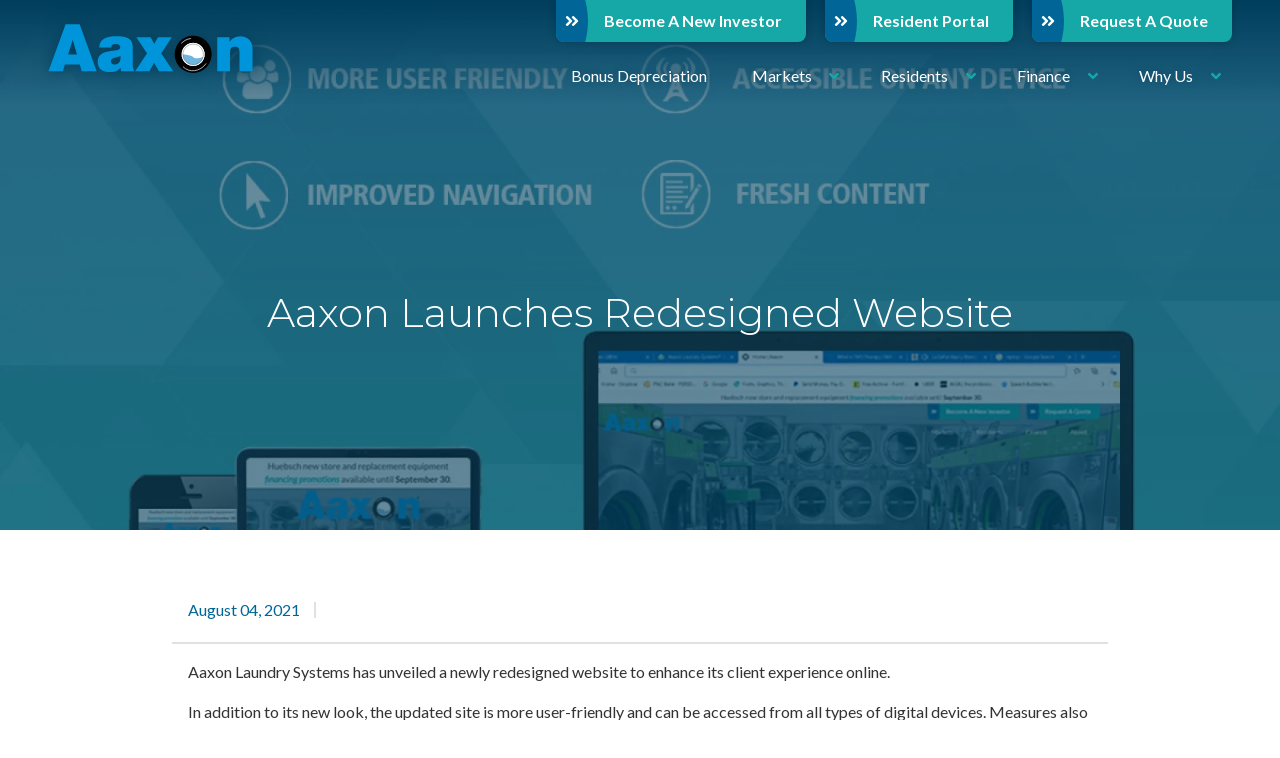

--- FILE ---
content_type: text/html; charset=UTF-8
request_url: https://www.aaxon.com/aaxon-launches-redesigned-website
body_size: 16671
content:

<!DOCTYPE html>
<html lang="en">
	<head>
        	<!--
			Developed with love by
																			  XXXXX     XXXXX
			DDDDDDDD                                                        XXXXX   XXXXX
			DDDDDDDDDD yyy     yy nnnnnnnn     aaaaa aa mmmmmmm   mmmm   iii XXXXX XXXXX
			DDD     DD yyy    yyy nnnnnnnnn  aaaaaaaaaa mmmmmmmmmmmmmmmm iii  XXXXXXXXX
			DDD     DDD yyy  yyy  nnn    nnn aa     aaa mmm   mmmmm   mm iii   XXXXXXX
			DDD     DDD  yyy yyy  nnn    nnn aa      aa mmm    mmm    mm iii    XXXXX
			DDD     DDD  yyyyyy   nnn    nnn aa     aaa mmm    mmm    mm iii   XXXXXXX
			DDD     DDD   yyyyy   nnn    nnn aaaa aaaaa mmm    mmm    mm iii  XXXXXXXXX
			DDDDDDDDDD    yyyy    nnn    nnn  aaaaaa aa mmm    mmm    mm iii XXXXX XXXXX
			DDDDDDDD      yyy                                               XXXXX   XXXXX
							yyy                                              XXXXX      XXXXXX
						  yyy                                              XXXXX        XXXXXX

			https://dynamix.site
			--> 
		
<style id="styled-elements">
    :root {
                    --primary-dark: 7, 113, 112;
            --primary-dark-hex: #077170;
                    --primary: 22, 168, 166;
            --primary-hex: #16a8a6;
                    --primary-light: 67, 217, 215;
            --primary-light-hex: #43d9d7;
                    --primary-lightest: 203, 251, 250;
            --primary-lightest-hex: #cbfbfa;
                    --accent1-dark: 0, 62, 92;
            --accent1-dark-hex: #003e5c;
                    --accent1: 1, 102, 151;
            --accent1-hex: #016697;
                    --accent1-medium: 0, 142, 212;
            --accent1-medium-hex: #008ed4;
                    --accent1-light: 44, 176, 241;
            --accent1-light-hex: #2cb0f1;
                    --accent1-lightest: 210, 238, 252;
            --accent1-lightest-hex: #d2eefc;
                    --accent2-dark: 25, 25, 25;
            --accent2-dark-hex: #191919;
                    --accent2: 49, 49, 49;
            --accent2-hex: #313131;
                    --accent2-medium: 101, 101, 101;
            --accent2-medium-hex: #656565;
                    --accent2-light: 153, 153, 153;
            --accent2-light-hex: #999999;
                    --accent2-lightest: 225, 225, 225;
            --accent2-lightest-hex: #e1e1e1;
                    --off-white: 243, 243, 243;
            --off-white-hex: #f3f3f3;
                    --white: 255, 255, 255;
            --white-hex: #FFFFFF;
                    --black: 0, 0, 0;
            --black-hex: #000000;
                            --heading-font: 'Montserrat', serif;
                            --subtitle-font: 'Caveat', serif;
                            --content-font: 'Lato', sans-serif;
            }
</style>



<style>
    #wrapper,.btn,.play-btn,.sr-only{overflow:hidden}a,abbr,acronym,address,applet,article,aside,audio,b,big,blockquote,body,canvas,caption,center,cite,code,dd,del,details,dfn,div,dl,dt,em,embed,fieldset,figcaption,figure,footer,form,h1,h2,h3,h4,h5,h6,header,hgroup,html,i,iframe,img,ins,kbd,label,legend,li,mark,menu,nav,object,ol,output,p,pre,q,ruby,s,samp,section,small,span,strike,strong,sub,summary,sup,table,tbody,td,tfoot,th,thead,time,tr,tt,u,ul,var,video{margin:0;padding:0;border:0;font:inherit;vertical-align:baseline}.content-container em,.footer-standard .copyright-content,.section-subtitle em{font-style:italic}a{color:inherit}article,aside,details,figcaption,figure,footer,header,hgroup,menu,nav,section{display:block}blockquote,q{quotes:none}blockquote:after,blockquote:before,q:after,q:before{content:'';content:none}table{border-collapse:collapse;border-spacing:0}button{border:0;font-size:1em;cursor:pointer;background-color:#f1f1f1;padding:0;color:#000}body,html{font-size:16px;line-height:1.5}button:focus,button:hover{background-color:#d8d8d8}html{scroll-behavior:smooth}body{position:relative;display:block;min-width:320px;margin:0;padding:0;background-color:#fff;color:#333;font-family:var(--content-font)}*{-webkit-box-sizing:border-box;box-sizing:border-box}#wrapper{width:100%;max-width:100%}.width-container{max-width:1400px;margin:0 auto;padding:0 3em}@media screen and (max-width:1000px){.width-container{padding:0 2em}}@media screen and (max-width:700px){.width-container{padding:0 1em}}img{max-width:100%;height:auto}section{padding:4em 0}section:last-of-type{padding-bottom:10em}@media screen and (max-width:950px){body{overflow-x:hidden}section:last-of-type{padding-bottom:4em}}section:last-of-type.layout-ax-aaxon-pay,section:last-of-type.layout-ax-content-images,section:last-of-type.layout-ax-huebsch-resources{padding:0}section:last-of-type.layout-ax-aaxon-pay .width-container,section:last-of-type.layout-ax-content-images .width-container,section:last-of-type.layout-ax-huebsch-resources .width-container{padding-bottom:8em}section:last-of-type.layout-ax-70-30-grid-content{padding:0}section:last-of-type.layout-ax-70-30-grid-content .column{padding-bottom:8em}@media screen and (max-width:950px){section:last-of-type.layout-ax-70-30-grid-content .column{padding-bottom:2em}section:last-of-type.layout-ax-70-30-grid-content .column-2{padding-bottom:4em}}section:last-of-type.layout-ax-cta-bar{padding-bottom:6em}@media screen and (max-width:950px){section:last-of-type.layout-ax-cta-bar{padding-bottom:4em}}.content-container h2,.content-container h3,.content-container h4,.content-container h5{margin:0;font-weight:700;font-family:var(--heading-font);color:var(--accent1-hex)}.content-container h2+*,.content-container h3+*,.content-container h4+*,.content-container h5+*{margin-top:1rem}.content-container h2{font-size:2.5em;line-height:1.25}.content-container h3{font-size:1.5em;line-height:1.25}.content-container h4{font-size:1.25em;line-height:1.25}.content-container h5{font-size:1em;line-height:1.5;color:var(--primary-hex)}.high-contrast .content-container h5{color:var(--primary-dark-hex)}.content-container p{font-size:1em;line-height:1.5em;font-weight:400}.content-container p+*{margin-top:1em}.content-container blockquote,.content-container q{-webkit-column-break-inside:avoid;page-break-inside:avoid;-moz-column-break-inside:avoid;break-inside:avoid;display:block;width:80%;margin:1em auto;padding:1.25em;font-size:1.5em;font-weight:700;line-height:1.25;quotes:none;color:var(--accent1-hex)}.content-container ol ol,.content-container ol ol+li,.content-container ol ol>li+li,.content-container ol ul,.content-container ol ul li+li,.content-container ol ul ol,.content-container ol ul ol+li,.content-container ol ul ul,.content-container ol ul ul+li,.content-container ol ul+li,.content-container ol+*,.content-container ol>li+li,.content-container ul li+li,.content-container ul ol,.content-container ul ol+li,.content-container ul ol>li+li,.content-container ul ul,.content-container ul ul+li,.content-container ul+*,.content-container+.btn-wrapper,.section-subtitle+.content-container,.section-title+.content-container,.section-title+.section-subtitle{margin-top:1em}.content-container ol ul li,.content-container ul li{page-break-inside:avoid;break-inside:avoid-column;line-height:1.125;-webkit-column-break-inside:avoid;-moz-column-break-inside:avoid}.content-container b,.content-container strong{font-weight:700}.content-container small{font-size:.75em}.content-container a:not(.btn){font-weight:700;border-bottom:1px dotted;text-decoration:none;color:var(--primary-hex)}.content-container a:not(.btn):focus,.content-container a:not(.btn):hover{border-bottom:1px solid}.content-container ul{position:relative;padding:0;-webkit-box-sizing:border-box;box-sizing:border-box;list-style:none}.content-container ul li{position:relative;padding-left:1.25em}.content-container ul li::before{content:"";position:absolute;display:block;mask-position:center;mask-size:contain;mask-repeat:no-repeat;-webkit-mask-position:center;-webkit-mask-size:contain;-webkit-mask-repeat:no-repeat;mask-image:url(https://octanecdn.com/aaxoncom/images/svg/check.svg);-webkit-mask-image:url(https://octanecdn.com/aaxoncom/images/svg/check.svg);left:0;top:.0625em;width:1em;height:1em;background-color:var(--primary-hex)}.content-container ul ol{position:relative;padding:0 0 0 1.5em;-webkit-box-sizing:border-box;box-sizing:border-box;list-style:none;counter-reset:li2}.content-container ul ol:first-of-type{counter-reset:li2}.content-container ul ol>li{position:relative;padding-left:1.75em;-webkit-column-break-inside:avoid;page-break-inside:avoid;-moz-column-break-inside:avoid;break-inside:avoid-column;counter-increment:li2}.content-container ul ol>li::before{position:absolute;display:block;content:counter(li2) ".";left:0;top:0;width:1em;height:1em;color:var(--primary-hex)}.content-container ul ul{padding-left:1.5em}.content-container ol{position:relative;padding:0;-webkit-box-sizing:border-box;box-sizing:border-box;list-style:none}.content-container ol:first-of-type{counter-reset:li}.content-container ol[start]{counter-reset:li 0}.content-container ol>li{position:relative;padding-left:1.75em;-webkit-column-break-inside:avoid;page-break-inside:avoid;-moz-column-break-inside:avoid;break-inside:avoid-column;counter-increment:li}.content-container ol ol>li::before,.content-container ol ul li::before,.content-container ol>li::before{position:absolute;width:1em;display:block;left:0;height:1em}.content-container ol>li::before{content:counter(li) ".";top:0;color:var(--primary-hex);font-weight:700}.content-container ol ol{position:relative;padding:0 0 0 1.5em;-webkit-box-sizing:border-box;box-sizing:border-box;list-style:none;counter-reset:li2}.content-container ol ol:first-of-type{counter-reset:li2}.content-container ol ol>li{position:relative;padding-left:1.75em;-webkit-column-break-inside:avoid;page-break-inside:avoid;-moz-column-break-inside:avoid;break-inside:avoid-column;counter-increment:li2}.content-container ol ol>li::before{content:counter(li2) ".";top:0;color:var(--primary-hex)}.content-container ol ul{position:relative;padding:0 0 0 1.5em;-webkit-box-sizing:border-box;box-sizing:border-box;list-style:none}.content-container ol ul li{position:relative;padding-left:1.25em}.content-container ol ul li::before{content:"";mask-position:center;mask-size:contain;mask-repeat:no-repeat;-webkit-mask-position:center;-webkit-mask-size:contain;-webkit-mask-repeat:no-repeat;mask-image:url(https://octanecdn.com/aaxoncom/images/svg/check.svg);-webkit-mask-image:url(https://octanecdn.com/aaxoncom/images/svg/check.svg);top:.0625em;background-color:var(--primary-hex)}.btn::before,.play-btn::after{mask-position:center;mask-size:contain;mask-repeat:no-repeat}.content-container figure img{display:block}.content-container figure figcaption{background-color:#f1f1f1}.content-container figure a:not(.btn){position:relative;display:block;border-bottom:0}.content-container figure a:not(.btn)::before{content:"";position:absolute;display:block;top:0;left:0;width:100%;height:100%;background-color:rgba(0,0,0,.8);opacity:0;-webkit-transition:opacity .3s ease;transition:opacity .3s ease}.content-container figure a:not(.btn):focus::before,.content-container figure a:not(.btn):hover::before{opacity:1}.content-container table{width:100%}.content-container table thead{background-color:var(--primary-hex);color:#fff;text-transform:uppercase}.content-container table thead tr{border:0}.content-container table th{vertical-align:middle;text-align:left}.header-wrapper,.text-center{text-align:center}.content-container table td,.content-container table th{padding:1em}.content-container table tr{border-top:1px solid var(--accent2-lightest-hex)}.content-container table tr:first-of-type{border:0}sup{vertical-align:super;font-size:smaller}.section-title{color:var(--primary-hex);font-family:var(--heading-font);line-height:1.25;font-weight:300;font-size:2.5em}.section-subtitle,.section-title em{font-family:var(--subtitle-font)}.high-contrast .section-title{color:var(--primary-dark-hex)}@media screen and (max-width:900px){.section-title{font-size:2.25em}}@media screen and (max-width:600px){.section-title{font-size:1.75em}}.section-title b,.section-title strong{color:var(--accent1-hex);font-weight:700}.btn,.btn:focus,.btn:hover{color:#fff}.section-subtitle{line-height:1.25;font-weight:700}.section-subtitle b,.section-subtitle strong{font-weight:700}.js-lazy-load,[data-lazy-load=true]{opacity:0;-webkit-transition:opacity .3s ease;transition:opacity .3s ease;-webkit-transition-delay:.3s;transition-delay:.3s}.js-lazy-load[data-loaded=true],[data-lazy-load=true][data-loaded=true]{opacity:1}.contrast-switcher{display:-webkit-box;display:-ms-flexbox;display:flex;-webkit-box-align:center;-ms-flex-align:center;align-items:center}.contrast-switcher input{font-size:1em;opacity:0;width:0;height:0}.contrast-switcher input:checked+.slider{background-color:#333;border-color:#333}.contrast-switcher input:focus+.slider{border-color:#737373}.contrast-switcher input:checked+.slider:before{left:100%;-webkit-transform:translate(-100%,0);transform:translate(-100%,0)}.contrast-switcher .switch{position:relative;display:inline-block;height:calc(1em + 4px);width:2em;margin-left:.5em;border-radius:1em}.contrast-switcher .slider{position:absolute;cursor:pointer;top:0;left:0;right:0;bottom:0;border-radius:1em;background-color:#ccc;border:2px solid #ccc}.contrast-switcher .slider::before{content:"";position:absolute;display:block;height:1em;width:1em;left:0;bottom:0;background-color:#fff;border-radius:50%}.btn{position:relative;display:inline-block;padding:.675em 1.5em .675em 3em;background-color:var(--primary-hex);font-size:1em;line-height:1.25;font-weight:700;text-decoration:none;-webkit-transition:color 325ms ease;transition:color 325ms ease;z-index:2}.btn::after,.btn::before{position:absolute;content:"";top:50%}.high-contrast .btn{background-color:var(--primary-dark-hex)}.master-btn-rounded .btn{border-radius:8px}.master-btn-square .btn{border-radius:0}.master-btn-pill .btn{border-radius:40px}.btn:focus::after,.btn:hover::after{-webkit-transform:scale(4) translate(-50%,-50%);transform:scale(4) translate(-50%,-50%)}.btn::before{display:block;-webkit-mask-position:center;-webkit-mask-size:contain;-webkit-mask-repeat:no-repeat;mask-image:url(https://octanecdn.com/aaxoncom/images/svg/angle-double-right.svg);-webkit-mask-image:url(https://octanecdn.com/aaxoncom/images/svg/angle-double-right.svg);left:.5em;width:1em;height:1em;background-color:#fff;-webkit-transform:translate(0,-50%);transform:translate(0,-50%);z-index:3}.btn::after{display:block;left:2em;width:10em;height:0;padding-top:10em;border-radius:50%;background-color:var(--accent1-hex);-webkit-transform-origin:top left;transform-origin:top left;-webkit-transform:translate(-100%,-50%);transform:translate(-100%,-50%);z-index:-1;-webkit-transition:-webkit-transform .6s ease;transition:-webkit-transform .6s ease;transition:transform .6s ease;transition:transform .6s ease,-webkit-transform .6s ease}.btn-secondary,.btn-tertiary,.high-contrast .btn-secondary{background-color:#fff}.btn-secondary{color:var(--accent1-hex)}.high-contrast .btn-secondary:focus,.high-contrast .btn-secondary:hover{color:#fff}.btn-tertiary{color:var(--primary-hex)}.btn-tertiary::after{background-color:var(--primary-hex)}.high-contrast .btn-tertiary{background-color:#fff;color:var(--primary-dark-hex)}.high-contrast .btn-tertiary:focus,.high-contrast .btn-tertiary:hover{color:#fff}.high-contrast .btn-tertiary::after{background-color:var(--primary-dark-hex)}.master-btn-outlined .btn{border:3px solid #f1f1f1;background-color:transparent;color:#000;font-weight:700}.master-btn-outlined .btn:focus,.master-btn-outlined .btn:hover{background-color:#f1f1f1;color:#fff}.play-btn{position:relative;display:block;width:4em;height:4em;margin-bottom:0;color:#fff;background-color:var(--primary-hex);border-radius:50%;text-indent:6em;white-space:nowrap;text-decoration:none;-webkit-transition:background-color .3s ease;transition:background-color .3s ease;z-index:1;border:2px solid #fff;-webkit-box-shadow:0 0 1em 0 rgba(0,0,0,.2);box-shadow:0 0 1em 0 rgba(0,0,0,.2)}.play-btn::before{content:"";position:absolute;display:block;top:50%;left:50%;width:100%;height:0;padding-top:100%;border-radius:50%;background-color:var(--primary-dark-hex);-webkit-transform:translate(-50%,-50%) scale(0);transform:translate(-50%,-50%) scale(0);-webkit-transition:-webkit-transform .6s ease;transition:-webkit-transform .6s ease;transition:transform .6s ease;transition:transform .6s ease,-webkit-transform .6s ease;z-index:-1}.play-btn::after{content:"";position:absolute;display:block;-webkit-mask-position:center;-webkit-mask-size:contain;-webkit-mask-repeat:no-repeat;mask-image:url(https://octanecdn.com/aaxoncom/images/svg/play.svg);-webkit-mask-image:url(https://octanecdn.com/aaxoncom/images/svg/play.svg);top:50%;left:50%;width:1em;height:1em;background-color:#fff;-webkit-transform:translate(-50%,-50%);transform:translate(-50%,-50%);-webkit-transition:background-color .3s ease;transition:background-color .3s ease}@media screen and (max-width:900px){.play-btn{width:3em;height:3em}}.high-contrast .play-btn{background-color:var(--primary-dark-hex)}.play-btn:focus::before,.play-btn:hover::before{-webkit-transform:translate(-50%,-50%) scale(1);transform:translate(-50%,-50%) scale(1)}.header-wrapper{max-width:1000px;margin:0 auto}.page-wrapper{position:relative;background-color:#fff}.hidden{display:none}.focus-mouse{-webkit-tap-highlight-color:rgba(255,255,255,0);-webkit-focus-ring-color:rgba(255,255,255,0);outline:0}.sr-only{position:absolute;width:1px;height:1px;border:0;padding:0;margin:-1px;clip:rect(0,1px,1px,0)}.content-social-column .social-networks,.social-col .social-networks{display:-webkit-box;display:-ms-flexbox;display:flex;-ms-flex-wrap:wrap;flex-wrap:wrap;margin:0;padding:0;-webkit-box-pack:center;-ms-flex-pack:center;justify-content:center;list-style:none}.content-social-column .social-link,.social-col .social-link{position:relative;width:2.5em;height:2.5em;display:inline-block;text-indent:-9999px;text-decoration:none;-webkit-transition:all .3s;transition:all .3s}.content-social-column .social-link::before,.social-col .social-link::before{content:"";position:absolute;display:block;mask-position:center;mask-size:contain;mask-repeat:no-repeat;-webkit-mask-position:center;-webkit-mask-size:contain;-webkit-mask-repeat:no-repeat;left:50%;top:50%;width:1.125em;height:1.125em;text-indent:0;-webkit-transform:translate(-50%,-50%);transform:translate(-50%,-50%);-webkit-transition:all .3s;transition:all .3s;background-color:var(--primary-hex)}.mobile-navigation .toggle:after,.navigation .has-children::after{mask-position:center;mask-repeat:no-repeat;content:""}.content-social-column .social-link:focus::before,.content-social-column .social-link:hover::before,.high-contrast .content-social-column .social-link::before,.high-contrast .social-col .social-link::before,.social-col .social-link:focus::before,.social-col .social-link:hover::before{background-color:var(--primary-dark-hex)}.content-social-column .facebook::before,.social-col .facebook::before{mask-image:url(https://octanecdn.com/aaxoncom/images/svg/facebook-f.svg);-webkit-mask-image:url(https://octanecdn.com/aaxoncom/images/svg/facebook-f.svg)}.content-social-column .twitter::before,.social-col .twitter::before{mask-image:url(https://octanecdn.com/aaxoncom/images/svg/twitter.svg);-webkit-mask-image:url(https://octanecdn.com/aaxoncom/images/svg/twitter.svg)}.content-social-column .google-plus::before,.social-col .google-plus::before{mask-image:url(https://octanecdn.com/aaxoncom/images/svg/google.svg);-webkit-mask-image:url(https://octanecdn.com/aaxoncom/images/svg/google.svg)}.content-social-column .youtube::before,.social-col .youtube::before{mask-image:url(https://octanecdn.com/aaxoncom/images/svg/youtube.svg);-webkit-mask-image:url(https://octanecdn.com/aaxoncom/images/svg/youtube.svg)}.content-social-column .linkedin::before,.social-col .linkedin::before{mask-image:url(https://octanecdn.com/aaxoncom/images/svg/linkedin-in.svg);-webkit-mask-image:url(https://octanecdn.com/aaxoncom/images/svg/linkedin-in.svg)}.content-social-column .pinterest::before,.social-col .pinterest::before{mask-image:url(https://octanecdn.com/aaxoncom/images/svg/pinterest.svg);-webkit-mask-image:url(https://octanecdn.com/aaxoncom/images/svg/pinterest.svg)}.content-social-column .instagram::before,.social-col .instagram::before{mask-image:url(https://octanecdn.com/aaxoncom/images/svg/instagram.svg);-webkit-mask-image:url(https://octanecdn.com/aaxoncom/images/svg/instagram.svg)}.content-social-column .houzz::before,.social-col .houzz::before{mask-image:url(https://octanecdn.com/aaxoncom/images/svg/houzz.svg);-webkit-mask-image:url(https://octanecdn.com/aaxoncom/images/svg/houzz.svg)}.content-social-column .yelp::before,.social-col .yelp::before{mask-image:url(https://octanecdn.com/aaxoncom/images/svg/yelp.svg);-webkit-mask-image:url(https://octanecdn.com/aaxoncom/images/svg/yelp.svg)}.content-social-column .angieslist::before,.social-col .angieslist::before{mask-image:url(https://octanecdn.com/aaxoncom/images/svg/logo-angieslist.svg);-webkit-mask-image:url(https://octanecdn.com/aaxoncom/images/svg/logo-angieslist.svg)}.content-social-column .homeadvisor::before,.social-col .homeadvisor::before{mask-image:url(https://octanecdn.com/aaxoncom/images/svg/logo-home-advisor.svg);-webkit-mask-image:url(https://octanecdn.com/aaxoncom/images/svg/logo-home-advisor.svg)}.content-social-column .nextdoor::before,.social-col .nextdoor::before{mask-image:url(https://octanecdn.com/aaxoncom/images/svg/logo-nextdoor.svg);-webkit-mask-image:url(https://octanecdn.com/aaxoncom/images/svg/logo-nextdoor.svg)}.content-social-column .snapchat::before,.social-col .snapchat::before{mask-image:url(https://octanecdn.com/aaxoncom/images/svg/snapchat-ghost.svg);-webkit-mask-image:url(https://octanecdn.com/aaxoncom/images/svg/snapchat-ghost.svg)}section:not([data-hide-inview=true]) [data-animation=inview-fade],section:not([data-hide-inview=true]) [data-animation=inview-cascade-fade]>*{opacity:0;-webkit-transition:opacity .8s;transition:opacity .8s}section:not([data-hide-inview=true]) [data-animation=inview-fade][data-inview=true]{opacity:1!important}section:not([data-hide-inview=true]) [data-animation=inview-fade-up]{opacity:0;-webkit-transform:translate3d(0,20px,0);transform:translate3d(0,20px,0);-webkit-transition:opacity .6s,-webkit-transform 1.2s cubic-bezier(.19,1,.22,1);transition:opacity .6s,-webkit-transform 1.2s cubic-bezier(.19,1,.22,1);transition:opacity .6s,transform 1.2s cubic-bezier(.19,1,.22,1);transition:opacity .6s,transform 1.2s cubic-bezier(.19,1,.22,1),-webkit-transform 1.2s cubic-bezier(.19,1,.22,1)}section:not([data-hide-inview=true]) [data-animation=inview-fade-up][data-inview=true]{opacity:1!important;-webkit-transform:translate3d(0,0,0)!important;transform:translate3d(0,0,0)!important}section:not([data-hide-inview=true]) [data-animation=inview-fade-scale-in]{opacity:0;-webkit-transform:scale(.5);transform:scale(.5);-webkit-transition:opacity .6s,-webkit-transform 1.2s cubic-bezier(.19,1,.22,1);transition:opacity .6s,-webkit-transform 1.2s cubic-bezier(.19,1,.22,1);transition:opacity .6s,transform 1.2s cubic-bezier(.19,1,.22,1);transition:opacity .6s,transform 1.2s cubic-bezier(.19,1,.22,1),-webkit-transform 1.2s cubic-bezier(.19,1,.22,1)}section:not([data-hide-inview=true]) [data-animation=inview-fade-scale-in][data-inview=true]{opacity:1!important;-webkit-transform:scale(1)!important;transform:scale(1)!important}section:not([data-hide-inview=true]) [data-animation=inview-cascade-fade][data-inview=true]>*{opacity:1!important}section:not([data-hide-inview=true]) [data-animation=inview-cascade-fade-up]>*{opacity:0;-webkit-transform:translate3d(0,20px,0);transform:translate3d(0,20px,0);-webkit-transition:opacity .6s,-webkit-transform 1.2s cubic-bezier(.19,1,.22,1);transition:opacity .6s,-webkit-transform 1.2s cubic-bezier(.19,1,.22,1);transition:opacity .6s,transform 1.2s cubic-bezier(.19,1,.22,1);transition:opacity .6s,transform 1.2s cubic-bezier(.19,1,.22,1),-webkit-transform 1.2s cubic-bezier(.19,1,.22,1)}section:not([data-hide-inview=true]) [data-animation=inview-cascade-fade-up][data-inview=true]>*{opacity:1!important;-webkit-transform:translate3d(0,0,0)!important;transform:translate3d(0,0,0)!important}.octane-form-builder:focus{outline:0}.octane-form-builder .form-steps-nav .form-steps-nav-item{color:gray;background-color:var(--accent1-hex)}.octane-form-builder .form-steps-nav .form-steps-nav-item.step-active{color:#000;background-color:var(--primary-hex)}.octane-form-builder .form-steps-nav .form-steps-nav-item.step-active:after,.octane-form-builder .form-steps-nav .form-steps-nav-item.step-active:before{background-color:var(--primary-hex)}.octane-form-builder .form-steps-nav .form-steps-nav-item.step-complete{color:#000;background-color:var(--accent1-hex)}.octane-form-builder .form-steps-nav .form-steps-nav-item.step-complete:after,.octane-form-builder .form-steps-nav .form-steps-nav-item.step-complete:before,.octane-form-builder .form-steps-nav .form-steps-nav-item:after,.octane-form-builder .form-steps-nav .form-steps-nav-item:before{background-color:var(--accent1-hex)}.fb-message-wrapper{background-color:rgba(0,0,0,.05)}.fb-message-wrapper .fb-message-icon{color:rgba(0,0,0,.25);border:2px solid currentColor}.fb-message-wrapper .fb-message-icon:before{border-left:2px solid currentColor;border-bottom:2px solid currentColor}.fb-message-wrapper .fb-message-text{color:var(--primary-hex)}.octane-form-builder .fb-input-style{font-size:1.25em;color:var(--accent1-hex);background-color:#fff;border-radius:.25em;border:2px solid var(--accent2-lightest-hex)}.octane-form-builder .field-multi-select.box-style .field-checkbox:checked+.fb-checkbox-option,.octane-form-builder .file-upload input[type=file]+label.uploaded,.octane-form-builder .form-file-list .form-file-list-item.uploader{color:var(--primary-hex)}.octane-form-builder .file-upload input[type=file]+label:hover,.octane-form-builder .select-label::before,.octane-form-builder .select-wrapper::after{background-color:var(--primary-hex)}.octane-form-builder input[type=number].readonly,.octane-form-builder input[type=text].readonly,.octane-form-builder textarea.readonly{border:1px solid var(--accent2-lightest-hex)}.octane-form-builder .file-upload{border:2px dashed var(--accent1-hex)}.octane-form-builder .file-upload label{color:var(--accent1-hex)}.octane-form-builder select{border:1px solid var(--accent2-lightest-hex);color:var(--accent1-hex);font-size:1.25em}.octane-form-builder input[type=radio]~label,.octane-form-builder input[type=checkbox]~label{color:var(--accent1-hex);font-size:1.25em}.octane-form-builder input[type=radio]~label::before,.octane-form-builder input[type=checkbox]~label::before{border:1px solid var(--primary-hex);-webkit-box-shadow:inset 0 0 0 .5em #fff,inset 0 0 0 .375em #fff;box-shadow:inset 0 0 0 .5em #fff,inset 0 0 0 .375em #fff}.octane-form-builder input[type=radio]:checked~label::before,.octane-form-builder input[type=checkbox]:checked~label::before{-webkit-box-shadow:inset 0 0 0 .2em #fff,inset 0 0 0 .5em var(--accent1-hex);box-shadow:inset 0 0 0 .2em #fff,inset 0 0 0 .5em var(--accent1-hex)}.octane-form-builder .field-multi-select.box-style .field-checkbox:checked+.fb-checkbox-option:after{background-color:rgba(var(--primary-hex),.05);border-color:var(--primary-hex)}.octane-form-builder .form-file-list .form-file-list-item.uploader:before{background-color:currentColor}.navigation[data-theme=pop-left] [class*=nav-link-]::after{mask-image:url(https://octanecdn.com/aaxoncom/images/svg/angle-right.svg);-webkit-mask-image:url(https://octanecdn.com/aaxoncom/images/svg/angle-right.svg)}.navigation[data-theme=pop-left] [class*=nav-item-].active>[class*=nav-list-].nav-list-tertiary-container,.navigation[data-theme=pop-left] [class*=nav-item-]:hover>[class*=nav-list-].nav-list-tertiary-container{position:absolute}.navigation [class*=nav-item-],.navigation [class*=nav-item-].active>[class*=nav-list-].nav-list-tertiary-container,.navigation [class*=nav-item-]:hover>[class*=nav-list-].nav-list-tertiary-container{position:relative}.navigation[data-theme=pop-left] .left-dropdown .nav-list-tertiary-container{left:-100%;-webkit-transform:translate(1em,0);transform:translate(1em,0)}.navigation[data-theme=pop-left] .left-dropdown [class*=nav-link-]::after{mask-image:url(https://octanecdn.com/aaxoncom/images/svg/angle-left.svg);-webkit-mask-image:url(https://octanecdn.com/aaxoncom/images/svg/angle-left.svg)}.navigation[data-theme=pop-left] .left-dropdown .nav-link-primary::after{mask-image:url(https://octanecdn.com/aaxoncom/images/svg/angle-down.svg);-webkit-mask-image:url(https://octanecdn.com/aaxoncom/images/svg/angle-down.svg)}.navigation[data-theme=pop-left] .nav-list-tertiary-container{left:100%;-webkit-transform:translate(-1em,0);transform:translate(-1em,0)}.navigation[data-theme=pop-left] .nav-link-primary::after{mask-image:url(https://octanecdn.com/aaxoncom/images/svg/angle-down.svg);-webkit-mask-image:url(https://octanecdn.com/aaxoncom/images/svg/angle-down.svg)}.navigation [class*=nav-list-]{list-style:none}.navigation [class*=nav-item-]:last-of-type{border-bottom:0}.navigation [class*=nav-item-].active .nav-link-primary,.navigation [class*=nav-item-]:hover .nav-link-primary{background-color:rgba(255,255,255,.2);color:#fff}.navigation [class*=nav-item-].active>[class*=nav-list-],.navigation [class*=nav-item-]:hover>[class*=nav-list-]{display:block;visibility:visible;opacity:1;pointer-events:unset;-webkit-transform:translate(0,0);transform:translate(0,0)}.navigation [class*=nav-item-].mega-menu{position:static}.navigation [class*=nav-item-].mega-menu.active .nav-list-secondary-container,.navigation [class*=nav-item-].mega-menu:hover .nav-list-secondary-container{-webkit-transform:translate(-50%,0);transform:translate(-50%,0)}.navigation [class*=nav-item-].mega-menu .nav-list-secondary-container{padding:2em;left:50%;width:100%;-webkit-transform:translate(-50%,1em);transform:translate(-50%,1em)}@media screen and (max-width:1150px){.navigation [class*=nav-item-].mega-menu .nav-list-secondary-container{padding:1em}}.navigation [class*=nav-item-].mega-menu .nav-list-secondary-container .has-children{padding-right:0}.navigation [class*=nav-item-].mega-menu .nav-list-secondary-container .has-children:after{display:none}.navigation [class*=nav-item-].mega-menu .nav-list-secondary{display:grid;grid-template-columns:repeat(5,1fr);grid-gap:1em}@media screen and (max-width:1100px){.navigation [class*=nav-item-].mega-menu .nav-list-secondary{display:block;-webkit-column-count:3;-moz-column-count:3;column-count:3;-webkit-column-gap:1em;-moz-column-gap:1em;column-gap:1em}}.navigation [class*=nav-item-].mega-menu .nav-item-secondary{-webkit-column-break-inside:avoid;-moz-column-break-inside:avoid;break-inside:avoid}.navigation [class*=nav-item-].mega-menu .nav-link-secondary{color:var(--primary-hex);text-transform:uppercase}.navigation [class*=nav-item-].mega-menu .nav-link-secondary .active,.navigation [class*=nav-item-].mega-menu .nav-link-secondary:hover{color:#fff}.navigation [class*=nav-item-].mega-menu .nav-list-tertiary-container{position:relative!important;left:0;opacity:1;-webkit-box-shadow:unset;box-shadow:unset;visibility:visible;-webkit-transform:translate(0,0);transform:translate(0,0);background-color:transparent}.navigation [class*=nav-item-].mega-menu .nav-item-tertiary{font-weight:700;padding-left:1em}.navigation [class*=nav-link-]{position:relative;display:-webkit-box;display:-ms-flexbox;display:flex;-webkit-box-align:center;-ms-flex-align:center;align-items:center;padding:.5em;text-align:left;line-height:1;text-decoration:none;border-radius:.25em;-webkit-transition:color .3s ease,background-color .3s ease;transition:color .3s ease,background-color .3s ease}.navigation [class*=nav-link-]::after{mask-image:url(https://octanecdn.com/aaxoncom/images/svg/angle-down.svg);-webkit-mask-image:url(https://octanecdn.com/aaxoncom/images/svg/angle-down.svg)}.navigation [class*=nav-link-]:focus,.navigation [class*=nav-link-]:hover{background-color:var(--primary-hex);color:#fff}.navigation .left-dropdown .nav-list-secondary-container{left:inherit;right:0}.navigation .nav-list-primary{display:grid;grid-auto-flow:column dense;grid-gap:1em}.navigation .nav-link-primary{padding:1.25em .5em;text-align:center;-webkit-box-pack:center;-ms-flex-pack:center;justify-content:center;text-shadow:0 0 .5em rgba(0,0,0,.2);color:#fff}.navigation .nav-link-primary::after{mask-image:url(https://octanecdn.com/aaxoncom/images/svg/angle-down.svg);-webkit-mask-image:url(https://octanecdn.com/aaxoncom/images/svg/angle-down.svg)}.navigation .has-children{padding-right:2em}.navigation .has-children::after{position:absolute;display:block;mask-size:contain;-webkit-mask-position:center;-webkit-mask-size:contain;-webkit-mask-repeat:no-repeat;right:1em;top:50%;width:1em;height:1em;-webkit-transform:translate(50%,-50%);transform:translate(50%,-50%);background-color:var(--primary-hex)}.high-contrast .navigation .has-children::after{background-color:#fff}.navigation .nav-list-secondary-container,.navigation .nav-list-tertiary-container{position:absolute;left:0;top:100%;width:100%;min-width:200px;-webkit-transform:translate(0,-1em);transform:translate(0,-1em);visibility:hidden;opacity:0;pointer-events:none;-webkit-transition:opacity .3s ease,-webkit-transform .3s ease;transition:opacity .3s ease,-webkit-transform .3s ease;transition:opacity .3s ease,transform .3s ease;transition:opacity .3s ease,transform .3s ease,-webkit-transform .3s ease;background-color:#fff;border-radius:.25em;-webkit-box-shadow:0 0 1em 0 rgba(0,0,0,.2);box-shadow:0 0 1em 0 rgba(0,0,0,.2)}.navigation .nav-list-tertiary-container{position:absolute;top:0;-webkit-transform:translate(0,-1em);transform:translate(0,-1em);-webkit-transform-origin:top left;transform-origin:top left}.mobile-navigation{display:none;position:fixed;z-index:10001;left:0;bottom:0;width:100%}@media screen and (max-width:950px){.mobile-navigation{display:block}}.mobile-navigation .nav-wrapper{position:fixed;top:0;left:0;width:100%;height:100%;background-color:#fff;color:#333;-webkit-transform:translate(0,calc(100% + 4em));transform:translate(0,calc(100% + 4em));-webkit-transform-origin:0 100%;transform-origin:0 100%;-webkit-transition:-webkit-transform .6s ease;transition:-webkit-transform .6s ease;transition:transform .6s ease;transition:transform .6s ease,-webkit-transform .6s ease}.mobile-navigation .nav-inner{max-height:100vh;max-width:500px;width:100%;overflow-y:auto;margin:0 auto;padding-top:4em;padding-bottom:7em}.mobile-navigation .nav-list-primary{width:100%;list-style:none}.mobile-navigation .nav-list-secondary,.mobile-navigation .nav-list-tertiary{position:relative;display:none;list-style:none;background-color:rgba(241,241,241,.08)}.mobile-navigation .nav-list-secondary.open,.mobile-navigation .nav-list-tertiary.open{display:block}.mobile-navigation .nav-link-primary,.mobile-navigation .nav-link-secondary,.mobile-navigation .nav-link-tertiary{position:relative;display:block;padding:.5em 1em;text-decoration:none;text-transform:uppercase;font-weight:700}.mobile-navigation .nav-link-secondary{padding-left:2.5em}.mobile-navigation .nav-link-tertiary{padding-left:4.5em}.mobile-navigation .toggle{position:absolute;top:0;right:0;width:2.5em;height:100%}.mobile-navigation .toggle:after{position:absolute;display:block;mask-size:contain;-webkit-mask-position:center;-webkit-mask-size:contain;-webkit-mask-repeat:no-repeat;mask-image:url(https://octanecdn.com/aaxoncom/images/svg/chevron-down.svg);-webkit-mask-image:url(https://octanecdn.com/aaxoncom/images/svg/chevron-down.svg);top:50%;left:50%;width:1em;height:1em;background-color:var(--primary-hex);-webkit-transform:translate(-50%,-50%);transform:translate(-50%,-50%)}.mobile-navigation .mobile-nav-items{position:relative;display:-webkit-box;display:-ms-flexbox;display:flex;-webkit-box-align:center;-ms-flex-align:center;align-items:center;-webkit-box-pack:justify;-ms-flex-pack:justify;justify-content:space-between;height:4em;background-image:radial-gradient(circle at top center,transparent 40px,var(--primary-hex) 41px)}.mobile-navigation .links-wrapper{display:-webkit-box;display:-ms-flexbox;display:flex;-webkit-box-align:center;-ms-flex-align:center;align-items:center}.mobile-navigation .mobile-nav-link{position:relative;margin:1em;width:2em;height:2em;border-radius:50%;background-color:var(--accent1-hex);text-decoration:none;overflow:hidden;text-indent:200%;white-space:nowrap}.mobile-navigation .mobile-nav-link::before{content:"";position:absolute;display:block;mask-position:center;mask-size:contain;mask-repeat:no-repeat;-webkit-mask-position:center;-webkit-mask-size:contain;-webkit-mask-repeat:no-repeat;top:50%;left:50%;width:1em;height:1em;background-color:#fff;text-indent:0;-webkit-transform:translate(-50%,-50%);transform:translate(-50%,-50%)}.mobile-navigation .mobile-nav-link.icon-phone::before{mask-image:url(https://octanecdn.com/aaxoncom/images/svg/phone.svg);-webkit-mask-image:url(https://octanecdn.com/aaxoncom/images/svg/phone.svg)}.mobile-navigation .mobile-nav-link.icon-wrench{margin-left:0}.mobile-navigation .mobile-nav-link.icon-wrench::before{mask-image:url(https://octanecdn.com/aaxoncom/images/svg/wrench.svg);-webkit-mask-image:url(https://octanecdn.com/aaxoncom/images/svg/wrench.svg)}.mobile-navigation .mobile-nav-link.icon-calendar::before{mask-image:url(https://octanecdn.com/aaxoncom/images/svg/calendar.svg);-webkit-mask-image:url(https://octanecdn.com/aaxoncom/images/svg/calendar.svg)}.mobile-navigation .mobile-nav-link.icon-envelope::before{mask-image:url(https://octanecdn.com/aaxoncom/images/svg/envelope.svg);-webkit-mask-image:url(https://octanecdn.com/aaxoncom/images/svg/envelope.svg)}.mobile-navigation .menu-btn{position:absolute;top:0;left:50%;display:block;-webkit-box-shadow:0 0 5px rgba(0,0,0,.4);box-shadow:0 0 5px rgba(0,0,0,.4);border-radius:50%;margin:0;width:4em;height:4em;font-size:1em;border:0;background-color:var(--accent1-hex);cursor:pointer;-webkit-transform:translate(-50%,-50%);transform:translate(-50%,-50%);text-indent:5em;white-space:nowrap;overflow:hidden}.mobile-navigation .nav-handle{position:absolute;left:50%;top:49%;width:1.85em;height:1.85em;cursor:pointer;-webkit-transform:translate(-50%,-50%);transform:translate(-50%,-50%)}.mobile-navigation .nav-handle-inner{position:absolute;top:50%;display:block;height:.2em;width:100%;background-color:#fff;-webkit-transform:translate(0,-50%);transform:translate(0,-50%);-webkit-transition:background-color .3s ease;transition:background-color .3s ease}.mobile-navigation .nav-handle-inner:after,.mobile-navigation .nav-handle-inner:before{content:"";position:absolute;display:block;width:100%;height:.2em;background-color:#fff;-webkit-transition:.3s ease all;transition:.3s ease all}.mobile-navigation .nav-handle-inner::before{margin:-.625em 0 0}.mobile-navigation .nav-handle-inner::after{margin:.625em 0 0}.mobile-navigation.nav-open .nav-wrapper{-webkit-transform:translate(0,0);transform:translate(0,0)}.mobile-navigation.nav-open .nav-handle-inner{background-color:transparent}.mobile-navigation.nav-open .nav-handle-inner::after,.mobile-navigation.nav-open .nav-handle-inner::before{margin:0}.mobile-navigation.nav-open .nav-handle-inner:before{-webkit-transform:rotate(135deg);transform:rotate(135deg)}.mobile-navigation.nav-open .nav-handle-inner:after{-webkit-transform:rotate(-135deg);transform:rotate(-135deg)}.mobile-navigation .buttons-container{display:grid;grid-template-columns:1fr;grid-gap:1em;-webkit-box-align:center;-ms-flex-align:center;align-items:center;-webkit-box-pack:center;-ms-flex-pack:center;justify-content:center;padding:1em}.custom-header{position:absolute;top:0;left:0;width:100%;z-index:9001}.custom-header::before{content:"";position:absolute;display:block;top:0;left:0;width:100%;height:100%;background-image:-webkit-gradient(linear,left top,left bottom,from(var(--accent1-dark-hex)),to(transparent));background-image:linear-gradient(180deg,var(--accent1-dark-hex) 0,transparent 100%);z-index:0}.custom-header .width-container{position:relative;display:-webkit-box;display:-ms-flexbox;display:flex;-webkit-box-align:center;-ms-flex-align:center;align-items:center;-webkit-box-pack:justify;-ms-flex-pack:justify;justify-content:space-between}@media screen and (max-width:950px){.custom-header .width-container{-webkit-box-pack:center;-ms-flex-pack:center;justify-content:center}}.custom-header .logo-col{display:-webkit-box;display:-ms-flexbox;display:flex;-webkit-box-align:center;-ms-flex-align:center;align-items:center;-ms-flex-negative:0;flex-shrink:0}.custom-header .logo{max-width:250px;padding-right:2em;-webkit-filter:drop-shadow(0 0 .5em var(--accent1-dark-hex));filter:drop-shadow(0 0 .5em var(--accent1-dark-hex))}@media screen and (max-width:950px){.custom-header .logo{padding-right:0}.custom-header .nav-col{display:none}}.custom-header .skip-links{position:absolute;top:0;left:0;padding:1em;border:2px solid #333;background-color:#fff;display:-webkit-box;display:-ms-flexbox;display:flex;-webkit-box-orient:vertical;-webkit-box-direction:normal;-ms-flex-direction:column;flex-direction:column;opacity:0;z-index:-3;-webkit-transition:opacity .3s ease;transition:opacity .3s ease}.custom-header .skip-links:focus-within{opacity:1;z-index:999999999}.custom-header .btn{border-top-left-radius:0;border-top-right-radius:0;-webkit-box-shadow:0 0 .5em 0 rgba(0,0,0,.2);box-shadow:0 0 .5em 0 rgba(0,0,0,.2)}.custom-header .btn+.btn{margin-left:1em}.alert-bar{position:relative;padding:.25em 0;background-color:var(--off-white-hex);color:var(--accent-2-medium);text-align:center;-webkit-box-shadow:0 0 .5em 0 rgba(0,0,0,.2);box-shadow:0 0 .5em 0 rgba(0,0,0,.2);z-index:9003}.alert-bar.single-line-expanded{overflow:hidden}.alert-bar.single-line-expanded .width-container-inner{position:relative;margin:0 1em;padding-right:0;padding-left:0}.alert-bar.single-line-expanded .width-container-inner[data-hidden=false].expanded,.alert-bar.single-line-expanded .width-container-inner[data-hidden=true]{margin-right:2em}.alert-bar.single-line-expanded .width-container-inner[data-hidden=true] .ab-arrow-btn{opacity:1;visibility:visible}.alert-bar.single-line-expanded .width-container-inner[data-hidden=true] .content-container{max-height:1.5em}.alert-bar.single-line-expanded .width-container-inner[data-hidden=false].expanded .ab-arrow-btn{opacity:1;visibility:visible}.alert-bar.single-line-expanded .width-container-inner[data-hidden=false].expanded .ab-arrow-btn::after{mask-image:url(https://octanecdn.com/aaxoncom/images/svg/angle-up.svg);-webkit-mask-image:url(https://octanecdn.com/aaxoncom/images/svg/angle-up.svg)}.alert-bar.single-line-expanded .ab-arrow-btn{position:absolute;top:0;right:-1.75em;margin:0;border:none;padding:0;width:1.5em;height:1.5em;background-color:transparent;background-image:none;color:inherit;font-family:var(--content-font);font-size:1em;cursor:pointer;opacity:0;visibility:hidden;-webkit-transition:all .3s ease;transition:all .3s ease}.alert-bar.single-line-expanded .ab-arrow-btn::after{content:"";position:absolute;display:block;mask-position:center;mask-size:contain;mask-repeat:no-repeat;-webkit-mask-position:center;-webkit-mask-size:contain;-webkit-mask-repeat:no-repeat;mask-image:url(https://octanecdn.com/aaxoncom/images/svg/angle-down.svg);-webkit-mask-image:url(https://octanecdn.com/aaxoncom/images/svg/angle-down.svg);left:50%;top:50%;width:1em;height:1em;background-color:#fff;pointer-events:none;-webkit-transform:translate(-50%,-50%);transform:translate(-50%,-50%)}@media screen and (max-width:750px){.alert-bar{font-size:1em}}.alert-bar .width-container{display:block}.prefooter{position:relative;padding:0;padding-bottom:0!important;background-color:var(--off-white-hex);z-index:2}.prefooter .background-wave{mask-size:contain;mask-repeat:no-repeat;-webkit-mask-size:contain;-webkit-mask-repeat:no-repeat;mask-image:url(https://octanecdn.com/aaxoncom/images/svg/wave-bg-down.svg);-webkit-mask-image:url(https://octanecdn.com/aaxoncom/images/svg/wave-bg-down.svg);position:absolute;top:0;left:0;width:100%;height:10em;background-color:var(--off-white-hex);-webkit-mask-position:bottom right;mask-position:bottom right;-webkit-transform:translate(0,-100%);transform:translate(0,-100%);pointer-events:none}@media screen and (max-width:950px){.prefooter .background-wave{height:4em}}.prefooter .background-wave::before{content:"";position:absolute;display:block;top:0;left:50%;height:100%;width:calc(1400px - 6em);max-width:calc(100% - 6em);background-color:var(--accent1-hex);-webkit-transform:translate(10%,0);transform:translate(10%,0)}@media screen and (max-width:1000px){.prefooter .background-wave::before{max-width:calc(100% - 4em)}}@media screen and (max-width:850px){.prefooter .background-wave::before{display:none}}.prefooter .width-container{display:grid;grid-template-columns:6fr 4fr;-webkit-box-align:center;-ms-flex-align:center;align-items:center}@media screen and (max-width:850px){.prefooter .width-container{grid-template-columns:1fr}}.prefooter .column{padding:2em 0}.prefooter .column-1{display:grid;grid-template-columns:1fr 1fr;-webkit-column-gap:1em;-moz-column-gap:1em;column-gap:1em}.prefooter .column-2{position:relative;z-index:2;padding-left:2em;color:#fff}.prefooter .column-2::before{content:"";position:absolute;display:block;top:-1em;left:0;width:200%;height:200%;background-color:var(--accent1-hex);z-index:-1;-webkit-transform:translate(0,0);transform:translate(0,0)}@media screen and (max-width:850px){.prefooter .column-2{padding-left:0}.prefooter .column-2::before{top:0;height:100%;left:-2em}}.prefooter .fax::before,.prefooter .nav-link-primary::before,.prefooter .phone::before{content:"";display:block;mask-repeat:no-repeat;top:50%;left:0;width:1em;height:1em}.prefooter .image-wrapper{grid-column:span 2;margin-bottom:1em}@media screen and (max-width:500px){.alert-bar{font-size:.875em}.prefooter .column-1{grid-template-columns:1fr;grid-gap:1em}.prefooter .image-wrapper{grid-column:span 1;margin:0}}.prefooter .address-wrapper{grid-row:span 2;text-decoration:none;font-size:1.125em}@media screen and (max-width:850px){.prefooter .address-wrapper{font-size:1em}}.prefooter .fax,.prefooter .phone{position:relative;display:block;text-decoration:none;padding-left:1.5em;font-size:1.125em}@media screen and (max-width:850px){.prefooter .fax,.prefooter .phone{font-size:1em}}.prefooter .fax::before,.prefooter .phone::before{position:absolute;mask-position:center;mask-size:contain;-webkit-mask-position:center;-webkit-mask-size:contain;-webkit-mask-repeat:no-repeat;background-color:var(--primary-hex);-webkit-transform:translate(0,-50%);transform:translate(0,-50%)}.high-contrast .prefooter .fax::before,.high-contrast .prefooter .phone::before{background-color:var(--primary-dark-hex)}.prefooter .nav-item-primary:focus .nav-link-primary,.prefooter .nav-item-primary:hover .nav-link-primary,.prefooter .nav-link-primary:focus,.prefooter .nav-link-primary:hover{background-color:transparent}.prefooter .address-wrapper,.prefooter .phone{-webkit-transition:color .3s ease;transition:color .3s ease}.prefooter .address-wrapper:focus,.prefooter .address-wrapper:hover,.prefooter .phone:focus,.prefooter .phone:hover{text-decoration:underline;color:var(--primary-hex)}.high-contrast .prefooter .address-wrapper:focus,.high-contrast .prefooter .address-wrapper:hover,.high-contrast .prefooter .phone:focus,.high-contrast .prefooter .phone:hover{color:var(--primary-dark-hex)}.prefooter .phone::before{mask-image:url(https://octanecdn.com/aaxoncom/images/svg/phone.svg);-webkit-mask-image:url(https://octanecdn.com/aaxoncom/images/svg/phone.svg)}.prefooter .fax::before{mask-image:url(https://octanecdn.com/aaxoncom/images/svg/fax.svg);-webkit-mask-image:url(https://octanecdn.com/aaxoncom/images/svg/fax.svg)}.prefooter .section-title{color:currentColor;font-size:1.875em}.prefooter .section-title strong{color:currentColor}.prefooter .section-title+.navigation{margin-top:2em}.prefooter .nav-list-primary{display:grid;grid-template-columns:1fr;grid-auto-flow:unset}.prefooter .nav-link-primary{position:relative;-webkit-box-pack:start;-ms-flex-pack:start;justify-content:flex-start;padding:0 0 0 1.5em;text-shadow:unset;font-size:1.5em}.prefooter .nav-link-primary:focus::before,.prefooter .nav-link-primary:hover::before{-webkit-transform:translate(.25em,-50%);transform:translate(.25em,-50%)}.prefooter .nav-link-primary::before{position:absolute;mask-position:center;mask-size:contain;-webkit-mask-position:center;-webkit-mask-size:contain;-webkit-mask-repeat:no-repeat;mask-image:url(https://octanecdn.com/aaxoncom/images/svg/angle-double-right.svg);-webkit-mask-image:url(https://octanecdn.com/aaxoncom/images/svg/angle-double-right.svg);background-color:var(--primary-hex);-webkit-transform:translate(0,-50%);transform:translate(0,-50%);-webkit-transition:-webkit-transform .3s ease;transition:-webkit-transform .3s ease;transition:transform .3s ease;transition:transform .3s ease,-webkit-transform .3s ease}.footer-standard .column-2::before,.footer-standard::before{content:"";display:block;height:100%;top:0}.high-contrast .prefooter .nav-link-primary::before{background-color:#fff}.footer-standard{position:relative;padding:0;background-color:var(--off-white-hex)}.footer-standard::before{position:absolute;left:50%;width:calc(1400px - 6em);max-width:calc(100% - 6em);background-color:var(--accent1-hex);-webkit-transform:translate(10%,0);transform:translate(10%,0)}@media screen and (max-width:1000px){.footer-standard::before{max-width:calc(100% - 4em)}}@media screen and (max-width:850px){.prefooter .nav-link-primary{font-size:1em}.footer-standard::before{display:none}.footer-standard{background-color:var(--accent1-dark-hex);color:#fff}}.footer-standard .width-container{display:grid;grid-template-columns:6fr 4fr;grid-gap:1em;-webkit-box-align:center;-ms-flex-align:center;align-items:center}.footer-standard .column{padding:2em 0}@media screen and (max-width:950px){.footer-standard .column{padding-bottom:8em}}.footer-standard .column-1{display:-webkit-box;display:-ms-flexbox;display:flex;-webkit-box-align:center;-ms-flex-align:center;align-items:center;-webkit-box-pack:justify;-ms-flex-pack:justify;justify-content:space-between}.footer-standard .column-2{position:relative;z-index:2}.footer-standard .column-2::before{position:absolute;left:0;width:200%;background-color:var(--accent1-hex);z-index:-1}.footer-standard .copyright-content{font-size:.875em}@media screen and (max-width:850px){.footer-standard .width-container{grid-template-columns:1fr;grid-gap:0}.footer-standard .column{padding:1em 0}.footer-standard .column-1{display:block}.footer-standard .column-2{padding-bottom:8em;padding-top:0}.footer-standard .column-2::before{display:none}.footer-standard .copyright-content{text-align:center;padding-bottom:1em}}.footer-standard .content-social-column{-webkit-box-flex:0;-ms-flex:0 0 35%;flex:0 0 35%;text-align:center}.footer-standard .built-by-column{display:-webkit-box;display:-ms-flexbox;display:flex;-webkit-box-pack:end;-ms-flex-pack:end;justify-content:flex-end;text-align:right}@media screen and (max-width:850px){.footer-standard .built-by-column{-webkit-box-pack:center;-ms-flex-pack:center;justify-content:center}}.footer-standard [class*="-logo"]{mask-position:center;mask-size:contain;mask-repeat:no-repeat;-webkit-mask-position:center;-webkit-mask-size:contain;-webkit-mask-repeat:no-repeat;mask-image:url(https://octanecdn.com/aaxoncom/images/svg/one-logo.svg);-webkit-mask-image:url(https://octanecdn.com/aaxoncom/images/svg/one-logo.svg);display:inline-block;width:120px;height:45px;background-color:#fff;text-indent:-9999px;font-size:0;opacity:.5;-webkit-transition:opacity 325ms cubic-bezier(.19,1,.22,1);transition:opacity 325ms cubic-bezier(.19,1,.22,1)}.modal-overlay,.modal-wrapper{position:fixed;width:100%;-webkit-transition:opacity .3s ease}.footer-standard [class*="-logo"]:focus,.footer-standard [class*="-logo"]:hover{opacity:.75}.modal-overlay{top:0;left:0;height:100%;background-color:rgba(0,0,0,.5);opacity:0;z-index:-6;transition:opacity .3s ease}.modal-overlay.active{z-index:99999;opacity:1}.modal-wrapper{top:50%;left:50%;max-width:1000px;max-height:80vh;padding-top:2em;overflow-y:auto;-webkit-transform:translate(-50%,-50%);transform:translate(-50%,-50%);opacity:0;z-index:-6;transition:opacity .3s ease}.modal-wrapper.active{z-index:999999;opacity:1}.modal-wrapper .modal-inner{background-color:#fff}.modal-wrapper .modal-close{position:absolute;z-index:2;top:0;right:0;display:inline-block;width:2em;height:2em;overflow:hidden;text-indent:4em;border:none;background:0 0}.modal-wrapper .modal-close::after,.modal-wrapper .modal-close::before{content:'';position:absolute;height:2px;width:100%;top:50%;left:0;margin-top:-6px;background:#fff;border-radius:5px}.modal-wrapper .modal-close::before{-webkit-transform:rotate(45deg);transform:rotate(45deg)}.modal-wrapper .modal-close::after{-webkit-transform:rotate(-45deg);transform:rotate(-45deg)}.pagination{margin:2em 0 0;padding:0;list-style:none;text-align:center}.pagination .pager-list-item{display:inline-block}.pagination .pager-list-item.active .pager-list-link{color:var(--accent1-hex)}.pagination .pager-list-item.active .pager-list-link:focus,.pagination .pager-list-item.active .pager-list-link:hover{cursor:default}.pagination .pager-list-link{margin:0 .3125em;padding:.25em .75em;color:var(--accent2-light-hex);background-color:transparent;text-decoration:none;font-weight:700;-webkit-transition:background-color .3s;transition:background-color .3s}.pagination .pager-list-link:focus,.pagination .pager-list-link:hover{color:var(--primary-hex)}.high-contrast .pagination .pager-list-link{color:var(--accent2-hex)}.high-contrast .pagination .pager-list-link:focus,.high-contrast .pagination .pager-list-link:hover{color:var(--primary-dark-hex)}.pagination .next,.pagination .prev{position:relative}.pagination .next::before,.pagination .prev::before{content:"";position:absolute;display:block;mask-position:center;mask-size:contain;mask-repeat:no-repeat;-webkit-mask-position:center;-webkit-mask-size:contain;-webkit-mask-repeat:no-repeat;top:50%;left:50%;width:1em;height:1em;background-color:currentColor;-webkit-transform:translate(-50%,-50%);transform:translate(-50%,-50%)}.pagination .prev::before{mask-image:url(https://octanecdn.com/aaxoncom/images/svg/chevron-left.svg);-webkit-mask-image:url(https://octanecdn.com/aaxoncom/images/svg/chevron-left.svg)}.pagination .next::before{mask-image:url(https://octanecdn.com/aaxoncom/images/svg/chevron-right.svg);-webkit-mask-image:url(https://octanecdn.com/aaxoncom/images/svg/chevron-right.svg)}@-webkit-keyframes modal-video{from{opacity:0}to{opacity:1}}@keyframes modal-video{from{opacity:0}to{opacity:1}}@-webkit-keyframes modal-video-inner{from{-webkit-transform:translate(0,100px);transform:translate(0,100px)}to{-webkit-transform:translate(0,0);transform:translate(0,0)}}@keyframes modal-video-inner{from{-webkit-transform:translate(0,100px);transform:translate(0,100px)}to{-webkit-transform:translate(0,0);transform:translate(0,0)}}.modal-video{position:fixed;top:0;left:0;width:100%;height:100%;background-color:rgba(0,0,0,.5);z-index:1000000;cursor:pointer;opacity:1;-webkit-animation-timing-function:ease-out;animation-timing-function:ease-out;-webkit-animation-duration:.3s;animation-duration:.3s;-webkit-animation-name:modal-video;animation-name:modal-video;-webkit-transition:opacity .3s ease-out;transition:opacity .3s ease-out}.modal-video.image-modal .modal-video-body{width:auto}.modal-video.image-modal .modal-video-movie-wrap{padding:0!important;height:auto}.modal-video.image-modal .image-wrapper-item{display:block;margin:0 auto;max-height:70vh}.modal-video-close{opacity:0}.modal-video-close .modal-video-movie-wrap{-webkit-transform:translate(0,100px);transform:translate(0,100px)}.inmodal-video{position:absolute;display:block;max-width:100%;max-height:100%;width:100%;height:100%}.modal-video-body{position:absolute;top:50%;left:50%;max-width:940px;width:100%;margin:0 auto;-webkit-transform:translate(-50%,-50%);transform:translate(-50%,-50%)}.modal-video-inner{width:100%}.modal-video-movie-wrap{width:100%;max-width:940px;height:0;position:relative;padding-bottom:56.25%;background-color:#333;-webkit-animation-timing-function:ease-out;animation-timing-function:ease-out;-webkit-animation-duration:.3s;animation-duration:.3s;-webkit-animation-name:modal-video-inner;animation-name:modal-video-inner;-webkit-transform:translate(0,0);transform:translate(0,0);-webkit-transition:-webkit-transform .3s ease-out;transition:-webkit-transform .3s ease-out;transition:transform .3s ease-out;transition:transform .3s ease-out,-webkit-transform .3s ease-out}.modal-video-movie-wrap iframe{position:absolute;top:0;left:0;width:100%;height:100%}.modal-video-close-btn{position:absolute;z-index:2;top:-35px;right:-35px;display:inline-block;width:35px;height:35px;overflow:hidden;border:none;background:0 0}@media screen and (max-width:950px){.modal-video-close-btn{top:-35px;right:0}}.modal-video-close-btn:before{-webkit-transform:rotate(45deg);transform:rotate(45deg)}.modal-video-close-btn:after{-webkit-transform:rotate(-45deg);transform:rotate(-45deg)}.modal-video-close-btn:after,.modal-video-close-btn:before{content:'';position:absolute;height:2px;width:100%;top:50%;left:0;background:#fff;border-radius:5px;margin-top:-6px}.wistia_embed{position:absolute;top:0;width:100%;height:100%}.layout-ax-hero-slider .bg-image,.layout-ax-hero-slider .slide{top:0;background-size:cover;background-position:center;background-repeat:no-repeat;left:0}.layout-ax-hero-slider{position:relative;padding:0;background-color:var(--accent1-dark-hex)}.layout-ax-hero-slider+.layout-ax-service-bar{padding:0;margin-top:-8em;z-index:900}@media screen and (max-width:1100px){.layout-ax-hero-slider+.layout-ax-service-bar{margin-top:-6em}}@media screen and (max-width:850px){.layout-ax-hero-slider+.layout-ax-service-bar{margin-top:-4em}}.layout-ax-hero-slider+.layout-ax-service-bar .section-title{color:#fff}@media screen and (max-width:750px){.layout-ax-hero-slider+.layout-ax-service-bar{padding:2em 0;margin-top:0}.layout-ax-hero-slider+.layout-ax-service-bar .section-title{color:var(--primary-hex)}}.layout-ax-hero-slider+.layout-ax-service-bar .section-title strong{color:currentColor}.layout-ax-hero-slider+.layout-ax-service-bar .section-title+.bar-wrapper{margin-top:1rem}@media screen and (max-width:850px){.layout-ax-hero-slider+.layout-ax-service-bar .section-title+.bar-wrapper{margin-top:.5rem}}@media screen and (max-width:750px){.layout-ax-hero-slider+.layout-ax-service-bar .section-title strong{color:var(--accent1-hex)}.layout-ax-hero-slider+.layout-ax-service-bar .section-title+.bar-wrapper{margin-top:2rem}}.layout-ax-hero-slider .content-container+.buttons-wrapper,.layout-ax-hero-slider .section-title+.buttons-wrapper{margin-top:1em}.layout-ax-hero-slider .slides-wrapper{position:relative}.layout-ax-hero-slider .slide{position:absolute;width:100%;z-index:0;opacity:0;padding-top:6em;-webkit-transition:opacity .6s ease;transition:opacity .6s ease}.layout-ax-hero-slider .slide::before{content:"";position:absolute;display:block;top:0;left:0;width:100%;height:100%;background-color:var(--accent1-dark-hex);opacity:.6}.high-contrast .layout-ax-hero-slider .slide::before{opacity:.8}.layout-ax-hero-slider .slide.active{position:relative;z-index:1;opacity:1}.layout-ax-hero-slider .slide.active .width-container{opacity:1;-webkit-transform:translate(0,0);transform:translate(0,0)}.layout-ax-hero-slider .slide.active.hiding{opacity:0}.layout-ax-hero-slider .slide.showing{z-index:2;opacity:1}.layout-ax-hero-slider .slide.showing .width-container{opacity:1;-webkit-transform:translate(0,0);transform:translate(0,0)}.layout-ax-hero-slider .bg-image{position:absolute;width:100%;height:100%;z-index:-1;overflow:hidden}.layout-ax-hero-slider .width-container{position:relative;display:-webkit-box;display:-ms-flexbox;display:flex;-webkit-box-orient:vertical;-webkit-box-direction:normal;-ms-flex-direction:column;flex-direction:column;-webkit-box-align:center;-ms-flex-align:center;align-items:center;-webkit-box-pack:center;-ms-flex-pack:center;justify-content:center;text-align:center;padding-top:15vw;padding-bottom:15vw;height:100%;z-index:2;-webkit-transition:opacity .6s ease,-webkit-transform .6s ease;transition:opacity .6s ease,-webkit-transform .6s ease;transition:transform .6s ease,opacity .6s ease;transition:transform .6s ease,opacity .6s ease,-webkit-transform .6s ease;opacity:0;-webkit-transform:translate(0,2em);transform:translate(0,2em)}.layout-ax-hero-slider .section-title{color:#fff;padding:0 2rem}.layout-ax-hero-slider .section-title strong{color:currentColor}.layout-ax-hero-slider .content-container{width:100%;max-width:1000px;color:#fff;padding:0 2rem}.layout-ax-hero-slider .buttons-wrapper{display:-webkit-box;display:-ms-flexbox;display:flex;-webkit-box-align:center;-ms-flex-align:center;align-items:center;-webkit-box-pack:center;-ms-flex-pack:center;justify-content:center;-ms-flex-wrap:wrap;flex-wrap:wrap;gap:1em}.layout-ax-hero-slider .controls-wrapper{display:-webkit-box;display:-ms-flexbox;display:flex;-webkit-box-pack:justify;-ms-flex-pack:justify;justify-content:space-between;position:absolute;top:calc(50% + 3em);left:0;width:100%;padding:0 1em;visibility:hidden;-webkit-transform:translate(0,-50%);transform:translate(0,-50%);z-index:5}@media screen and (max-width:750px){.layout-ax-hero-slider .controls-wrapper{padding:0}}.layout-ax-hero-slider .control-item{position:relative;width:2em;height:2em;padding:0;text-indent:4em;white-space:nowrap;overflow:hidden;visibility:visible;-webkit-transition:background-color .3s ease,border .3s ease,-webkit-box-shadow .3s ease;transition:background-color .3s ease,border .3s ease,-webkit-box-shadow .3s ease;transition:background-color .3s ease,box-shadow .3s ease,border .3s ease;transition:background-color .3s ease,box-shadow .3s ease,border .3s ease,-webkit-box-shadow .3s ease;cursor:pointer;background-color:transparent}@media screen and (max-width:1100px){.layout-ax-hero-slider .control-item{width:2em;height:2em}}.layout-ax-hero-slider .control-item::before{content:"";position:absolute;display:block;mask-position:center;mask-size:contain;mask-repeat:no-repeat;-webkit-mask-position:center;-webkit-mask-size:contain;-webkit-mask-repeat:no-repeat;mask-image:url(https://octanecdn.com/aaxoncom/images/svg/chevron-right.svg);-webkit-mask-image:url(https://octanecdn.com/aaxoncom/images/svg/chevron-right.svg);top:50%;left:50%;width:2em;height:2em;background-color:var(--primary-hex);-webkit-transform:translate(-50%,-50%);transform:translate(-50%,-50%);-webkit-transition:background-color .3s ease;transition:background-color .3s ease}.high-contrast .layout-ax-hero-slider .control-item::before,.layout-ax-hero-slider .control-item:focus::before,.layout-ax-hero-slider .control-item:hover::before{background-color:#fff}.layout-ax-hero-slider .previous::before{mask-image:url(https://octanecdn.com/aaxoncom/images/svg/chevron-left.svg);-webkit-mask-image:url(https://octanecdn.com/aaxoncom/images/svg/chevron-left.svg)}.layout-ax-hero-slider .pager-wrapper{position:absolute;bottom:1em;right:1em;display:grid;grid-template-columns:1fr;grid-gap:.5em;z-index:5}@media screen and (max-width:850px){.layout-ax-hero-slider .control-item::before{width:1.25em;height:1.25em}.layout-ax-hero-slider .pager-wrapper{display:none}}.layout-ax-hero-slider .pager-item{position:relative;width:1em;height:1em;overflow:hidden;text-indent:2em;white-space:nowrap;background-color:transparent;border-radius:50%;border:2px solid #fff}.layout-ax-hero-slider .pager-item::before{content:"";position:absolute;display:block;top:50%;left:50%;width:75%;height:75%;border-radius:50%;background-color:#fff;-webkit-transform-origin:left top;transform-origin:left top;-webkit-transform:scale(0) translate(-50%,-50%);transform:scale(0) translate(-50%,-50%);opacity:0;-webkit-transition:opacity .3s ease,-webkit-transform .3s ease;transition:opacity .3s ease,-webkit-transform .3s ease;transition:transform .3s ease,opacity .3s ease;transition:transform .3s ease,opacity .3s ease,-webkit-transform .3s ease}.layout-ax-hero-slider .pager-item:focus::before,.layout-ax-hero-slider .pager-item:hover::before{opacity:.5;-webkit-transform:scale(.5) translate(-50%,-50%);transform:scale(.5) translate(-50%,-50%)}.layout-ax-hero-slider .pager-item.active::before{opacity:.5;-webkit-transform:scale(1) translate(-50%,-50%);transform:scale(1) translate(-50%,-50%)}.layout-blog-article .width-container{max-width:1000px}.layout-blog-article .meta-wrapper{display:-webkit-box;display:-ms-flexbox;display:flex;-ms-flex-wrap:wrap;flex-wrap:wrap;-webkit-box-align:center;-ms-flex-align:center;align-items:center;margin:0 -1em 1em;color:var(--primary-hex);padding-bottom:1em;border-bottom:2px solid var(--accent2-lightest-hex)}.layout-blog-article .meta-item{padding:.5em 1em;line-height:1;-webkit-transition:color .3s ease;transition:color .3s ease}.layout-blog-article .date{position:relative;color:var(--accent1-hex)}.layout-blog-article .date::before{content:"";position:absolute;display:block;top:50%;right:0;width:2px;height:50%;background-color:var(--accent2-lightest-hex);-webkit-transform:translate(0,-50%);transform:translate(0,-50%)}.layout-blog-article .category-link{display:block;text-decoration:none}.layout-blog-article .category-link:focus,.layout-blog-article .category-link:hover{color:var(--primary-dark-hex);text-decoration:underline}</style>
    <style id="layoutStyler">
        .layout-ax-full-width-form.layout-dark .form-steps-nav-title.step-inactive{  color: rgba(var(--accent1-lightest), 1); } .header.custom-header.site-header .logo-image{  width: 205px; }     </style>
<style>
    </style>
<script>
    !function(e){"use strict";var n=function(n,t,o,i){function r(e){return l.body?e():void setTimeout(function(){r(e)})}function d(){s.addEventListener&&s.removeEventListener("load",d),s.media=i||"all"}var a,l=e.document,s=l.createElement("link");if(o)a=o;else{var f=(l.body||l.getElementsByTagName("head")[0]).childNodes;a=f[f.length-1]}t&&(s.className=t);var u=l.styleSheets;s.rel="stylesheet",s.href=n,s.media="only x",r(function(){a.parentNode.insertBefore(s,o?a:a.nextSibling)});var c=function(e){for(var n=s.href,t=u.length;t--;)if(u[t].href===n)return e();setTimeout(function(){c(e)})};return s.addEventListener&&s.addEventListener("load",d),s.onloadcssdefined=c,c(d),s};"undefined"!=typeof exports?exports.loadCSS=n:e.loadCSS=n}("undefined"!=typeof global?global:this);
        loadCSS('//fonts.googleapis.com/css?family=Lato:400,400i,700|Caveat:300,400,500,700|Montserrat:300,400,500,700&display=swap');
</script>

<title>Aaxon Launches Redesigned Website | Aaxon</title><meta name="description" content="" /><meta name="robots" content="index, follow" /><link rel="preconnect" href="https://transform.octanecdn.com" /><link rel="icon" href="https://octanecdn.com/aaxoncom/aaxoncom_166754144.png" type="image/x-icon" />
<meta property="og:url" content="https://www.aaxon.com/aaxon-launches-redesigned-website" />
<meta property="og:title" content="Aaxon Launches Redesigned Website" />
<meta property="og:description" content="" />
<meta property="og:site_name" content="Aaxon" />
<meta property="og:image" content="https://dynamix-cdn.s3.amazonaws.com/aaxoncom/aaxoncom_481222045.svg" />
<meta property="og:locale" content="en_US" />
<meta property="og:type" content="article" />
<meta name="twitter:card" content="summary" />
<meta name="twitter:description" content="" />
<meta name="twitter:title" content="Aaxon Launches Redesigned Website" />
<meta property="twitter:image" content="https://dynamix-cdn.s3.amazonaws.com/aaxoncom/aaxoncom_481222045.svg" />

<!-- Viewport -->
<meta name="viewport" content="width=device-width, initial-scale=1.0" />
<link rel="canonical" href="https://www.aaxon.com/aaxon-launches-redesigned-website">
	</head>
	<body>
		<div id="wrapper" itemscope itemtype="http://schema.org/LocalBusiness" class="master-btn-rounded master-btn-solid page_904 subpage" data-page="411405">
				

<nav class="mobile-navigation">
	<div class="nav-wrapper">
		<div class="nav-inner">
			<ul class="nav-list-primary">
			<li class="nav-item-primary  nav-item-1  ">
							<a class="nav-link-primary "   href="/2025-bonus-depreciation">
					<p class="link-text">
						Bonus Depreciation					</p>
				</a>
					</li>
			<li class="nav-item-primary  nav-item-2 has-dropdown ">
							<a class="nav-link-primary has-children "  href="#">
					<p class="link-text">
						Markets					</p>
				</a>

				<div class="nav-list-secondary-container">
					<ul class="nav-list-secondary">
						
							<li class="nav-item-secondary has-dropdown">
																	<a class="nav-link-secondary   has-children" href="/multi-housing">
										<p class="link-text">
											Multi Housing										</p>
									</a>

									<div class="nav-list-tertiary-container">
										<ul class="nav-list-tertiary">
																							<li class="nav-item-tertiary">
													<a href="/states-we-serve" class="nav-link-tertiary  ">
														<p class="link-text">
															States We Serve														</p>
													</a>
												</li>
																							<li class="nav-item-tertiary">
													<a href="/paymentoptions" class="nav-link-tertiary  ">
														<p class="link-text">
															Payment Options														</p>
													</a>
												</li>
																							<li class="nav-item-tertiary">
													<a href="/app" class="nav-link-tertiary  ">
														<p class="link-text">
															Mobile App Support														</p>
													</a>
												</li>
																							<li class="nav-item-tertiary">
													<a href="/aaxonconnect" class="nav-link-tertiary  ">
														<p class="link-text">
															AaxonConnect														</p>
													</a>
												</li>
																							<li class="nav-item-tertiary">
													<a href="/new-installations" class="nav-link-tertiary  ">
														<p class="link-text">
															Installation Experience														</p>
													</a>
												</li>
																							<li class="nav-item-tertiary">
													<a href="/installs" class="nav-link-tertiary  ">
														<p class="link-text">
															New Laundry Rooms														</p>
													</a>
												</li>
																							<li class="nav-item-tertiary">
													<a href="/speed-queen" class="nav-link-tertiary  ">
														<p class="link-text">
															Speed Queen Products														</p>
													</a>
												</li>
																							<li class="nav-item-tertiary">
													<a href="/free-lease-analysis" class="nav-link-tertiary  ">
														<p class="link-text">
															Free Lease Analysis														</p>
													</a>
												</li>
																							<li class="nav-item-tertiary">
													<a href="/location-survey" class="nav-link-tertiary  ">
														<p class="link-text">
															Location Survey														</p>
													</a>
												</li>
																					</ul>
									</div>
															</li>
						
							<li class="nav-item-secondary has-dropdown">
																	<a class="nav-link-secondary   has-children" href="/college-university">
										<p class="link-text">
											College & University										</p>
									</a>

									<div class="nav-list-tertiary-container">
										<ul class="nav-list-tertiary">
																							<li class="nav-item-tertiary">
													<a href="/students" class="nav-link-tertiary  ">
														<p class="link-text">
															Students														</p>
													</a>
												</li>
																					</ul>
									</div>
															</li>
						
							<li class="nav-item-secondary has-dropdown">
																	<a class="nav-link-secondary   has-children" href="/laundromats">
										<p class="link-text">
											Laundromats										</p>
									</a>

									<div class="nav-list-tertiary-container">
										<ul class="nav-list-tertiary">
																							<li class="nav-item-tertiary">
													<a href="/laundromat-projects" class="nav-link-tertiary  ">
														<p class="link-text">
															Laundromat Projects														</p>
													</a>
												</li>
																							<li class="nav-item-tertiary">
													<a href="/speed-queen-products" class="nav-link-tertiary  ">
														<p class="link-text">
															Speed Queen Products														</p>
													</a>
												</li>
																					</ul>
									</div>
															</li>
						
							<li class="nav-item-secondary has-dropdown">
																	<a class="nav-link-secondary   has-children" href="/entrepreneurs-investors">
										<p class="link-text">
											Investors										</p>
									</a>

									<div class="nav-list-tertiary-container">
										<ul class="nav-list-tertiary">
																							<li class="nav-item-tertiary">
													<a href="/become-an-investor" class="nav-link-tertiary  ">
														<p class="link-text">
															Become an Investor														</p>
													</a>
												</li>
																							<li class="nav-item-tertiary">
													<a href="/submit-location" class="nav-link-tertiary  ">
														<p class="link-text">
															Submit A Location														</p>
													</a>
												</li>
																							<li class="nav-item-tertiary">
													<a href="/laundromat-construction" class="nav-link-tertiary  ">
														<p class="link-text">
															Laundromat Construction														</p>
													</a>
												</li>
																							<li class="nav-item-tertiary">
													<a href="/products" class="nav-link-tertiary  ">
														<p class="link-text">
															Speed Queen Products														</p>
													</a>
												</li>
																							<li class="nav-item-tertiary">
													<a href="/qualify-here" class="nav-link-tertiary  ">
														<p class="link-text">
															Qualify Here														</p>
													</a>
												</li>
																					</ul>
									</div>
															</li>
						
							<li class="nav-item-secondary has-dropdown">
																	<a class="nav-link-secondary   has-children" href="/on-premises-laundry">
										<p class="link-text">
											On-Premise Laundry										</p>
									</a>

									<div class="nav-list-tertiary-container">
										<ul class="nav-list-tertiary">
																							<li class="nav-item-tertiary">
													<a href="/industries" class="nav-link-tertiary  ">
														<p class="link-text">
															Industries														</p>
													</a>
												</li>
																							<li class="nav-item-tertiary">
													<a href="/speed-queen/on-premises" class="nav-link-tertiary  ">
														<p class="link-text">
															Speed Queen														</p>
													</a>
												</li>
																							<li class="nav-item-tertiary">
													<a href="/guest-laundry-services" class="nav-link-tertiary  ">
														<p class="link-text">
															Guest Laundry Room														</p>
													</a>
												</li>
																					</ul>
									</div>
															</li>
						
							<li class="nav-item-secondary has-dropdown">
																	<a class="nav-link-secondary   has-children" href="/foreign-export">
										<p class="link-text">
											Export										</p>
									</a>

									<div class="nav-list-tertiary-container">
										<ul class="nav-list-tertiary">
																							<li class="nav-item-tertiary">
													<a href="/speed-queen-products" class="nav-link-tertiary  ">
														<p class="link-text">
															Coin Laundry Products														</p>
													</a>
												</li>
																							<li class="nav-item-tertiary">
													<a href="speed-queen/on-premises" class="nav-link-tertiary  ">
														<p class="link-text">
															On Premises Products														</p>
													</a>
												</li>
																					</ul>
									</div>
															</li>
											</ul>
				</div>
					</li>
			<li class="nav-item-primary  nav-item-3 has-dropdown left-dropdown">
							<a class="nav-link-primary has-children "  href="#">
					<p class="link-text">
						Residents					</p>
				</a>

				<div class="nav-list-secondary-container">
					<ul class="nav-list-secondary">
						
							<li class="nav-item-secondary ">
																	<a class="nav-link-secondary  " href="/service-request">
										<p class="link-text">
											Service Request										</p>
									</a>
															</li>
						
							<li class="nav-item-secondary ">
																	<a class="nav-link-secondary  " href="/refund-request">
										<p class="link-text">
											Refund Request										</p>
									</a>
															</li>
											</ul>
				</div>
					</li>
			<li class="nav-item-primary  nav-item-4 has-dropdown left-dropdown">
							<a class="nav-link-primary has-children "  href="#">
					<p class="link-text">
						Finance					</p>
				</a>

				<div class="nav-list-secondary-container">
					<ul class="nav-list-secondary">
						
							<li class="nav-item-secondary ">
																	<a class="nav-link-secondary  " href="/finance">
										<p class="link-text">
											About Finance										</p>
									</a>
															</li>
						
							<li class="nav-item-secondary ">
																	<a class="nav-link-secondary  " href="/finance-qualify-here">
										<p class="link-text">
											Qualify For Finance										</p>
									</a>
															</li>
											</ul>
				</div>
					</li>
			<li class="nav-item-primary  nav-item-5 has-dropdown left-dropdown">
							<a class="nav-link-primary has-children "  href="#">
					<p class="link-text">
						Why Us					</p>
				</a>

				<div class="nav-list-secondary-container">
					<ul class="nav-list-secondary">
						
							<li class="nav-item-secondary ">
																	<a class="nav-link-secondary  " href="/about-us">
										<p class="link-text">
											Why Us										</p>
									</a>
															</li>
						
							<li class="nav-item-secondary ">
																	<a class="nav-link-secondary  " href="/careers">
										<p class="link-text">
											Careers										</p>
									</a>
															</li>
						
							<li class="nav-item-secondary ">
																	<a class="nav-link-secondary  " href="/testimonials">
										<p class="link-text">
											Testimonials										</p>
									</a>
															</li>
						
							<li class="nav-item-secondary ">
																	<a class="nav-link-secondary  " href="/contact-us">
										<p class="link-text">
											Contact Us										</p>
									</a>
															</li>
											</ul>
				</div>
					</li>
	</ul>

			<div class="buttons-container">
									<a href="/become-an-investor" class="btn header-btn-1" data-styleable data-style-background-color="accent1" data-style-color="white">Become A New Investor</a>
													<a href="https://app.servicefusion.com/aaxonlaundry" class="btn header-btn-2" data-styleable data-style-background-color="accent1" data-style-color="white">Resident Portal</a>
													<a href="/request-a-quote" class="btn header-btn-3" data-styleable data-style-background-color="accent1" data-style-color="white">Request A Quote</a>
													<a href="sms:9549069256" class="btn header-btn-2" data-styleable data-style-background-color="accent1" data-style-color="white">Text Us For Service</a>
							</div>
		</div>
	</div>
	<div class="mobile-nav-items">
		<div class="links-wrapper">
							<a href="tel:9547727100" class="mobile-nav-link icon-phone tel">Call Us</a>
										<a href="/service-request" class="mobile-nav-link icon-wrench">Request Service</a>
					</div>

					<a href="/contact-us" class="mobile-nav-link icon-envelope">Contact Us</a>
				<button class="menu-btn js-mobile-link">
			Open Navigation
			<span class="nav-handle">
				<span class="nav-handle-inner"></span>
			</span>
		</button>
	</div>
</nav>

<div class="page-wrapper">
	<header id="header" class="header custom-header site-header" data-page="411405">
		<div class="skip-links">
	        <a class="skip-link" href="#main">Skip to main content</a>
	        <a class="skip-link" href="#footer">Skip to footer</a>

			<div class="contrast-switcher">
				<label for="header-contrast-toggle">High Contrast Mode:</label>
				<div class="switch js-contrast-switcher">
					<input id="header-contrast-toggle" type="checkbox" class="high-contrast-checkbox">
					<span class="slider round"></span>
				</div>
			</div>
	    </div>
	    		<div class="width-container">
			<div class="logo-col">
				<p class="logo">
					<a class="logo-link" href="/">
													<img 
								src="https://octanecdn.com/aaxoncom/aaxoncom_481222045.svg"								width="149"
								height="35"
								alt="Aaxon" 
								class="logo-image" 
								data-styleable
							/>
											</a>
				</p>
				
				<div class="sr-only">
					<link itemprop="url" href="https://www.aaxon.com/aaxon-launches-redesigned-website">
										
											<link itemprop="image" href="https://octanecdn.com/aaxoncom/aaxoncom_481222045.svg">
										
											<link itemprop="telephone" href="18008261012">
											
					<span class="sr-only" itemprop="name">Aaxon</span>

											<span class="sr-only" itemprop="address">6100 N. Powerline Rd. , Ft. Lauderdale, Florida  33309</span>
					
					<span class="sr-only" itemprop="priceRange">Varied</span>
				</div>
			</div>
			<div class="nav-col">
				<div class="top-bar">
											<a href="/become-an-investor" class="btn header-btn-1">Become A New Investor</a>
																<a href="https://app.servicefusion.com/aaxonlaundry" class="btn header-btn-2">Resident Portal</a>
																<a href="/request-a-quote" class="btn header-btn-3">Request A Quote</a>
									</div>		
				<nav class="navigation" data-theme="pop-left">
					<ul class="nav-list-primary">
			<li class="nav-item-primary  nav-item-1  ">
							<a class="nav-link-primary "   href="/2025-bonus-depreciation">
					<p class="link-text">
						Bonus Depreciation					</p>
				</a>
					</li>
			<li class="nav-item-primary  nav-item-2 has-dropdown ">
							<a class="nav-link-primary has-children "  href="#">
					<p class="link-text">
						Markets					</p>
				</a>

				<div class="nav-list-secondary-container">
					<ul class="nav-list-secondary">
						
							<li class="nav-item-secondary has-dropdown">
																	<a class="nav-link-secondary   has-children" href="/multi-housing">
										<p class="link-text">
											Multi Housing										</p>
									</a>

									<div class="nav-list-tertiary-container">
										<ul class="nav-list-tertiary">
																							<li class="nav-item-tertiary">
													<a href="/states-we-serve" class="nav-link-tertiary  ">
														<p class="link-text">
															States We Serve														</p>
													</a>
												</li>
																							<li class="nav-item-tertiary">
													<a href="/paymentoptions" class="nav-link-tertiary  ">
														<p class="link-text">
															Payment Options														</p>
													</a>
												</li>
																							<li class="nav-item-tertiary">
													<a href="/app" class="nav-link-tertiary  ">
														<p class="link-text">
															Mobile App Support														</p>
													</a>
												</li>
																							<li class="nav-item-tertiary">
													<a href="/aaxonconnect" class="nav-link-tertiary  ">
														<p class="link-text">
															AaxonConnect														</p>
													</a>
												</li>
																							<li class="nav-item-tertiary">
													<a href="/new-installations" class="nav-link-tertiary  ">
														<p class="link-text">
															Installation Experience														</p>
													</a>
												</li>
																							<li class="nav-item-tertiary">
													<a href="/installs" class="nav-link-tertiary  ">
														<p class="link-text">
															New Laundry Rooms														</p>
													</a>
												</li>
																							<li class="nav-item-tertiary">
													<a href="/speed-queen" class="nav-link-tertiary  ">
														<p class="link-text">
															Speed Queen Products														</p>
													</a>
												</li>
																							<li class="nav-item-tertiary">
													<a href="/free-lease-analysis" class="nav-link-tertiary  ">
														<p class="link-text">
															Free Lease Analysis														</p>
													</a>
												</li>
																							<li class="nav-item-tertiary">
													<a href="/location-survey" class="nav-link-tertiary  ">
														<p class="link-text">
															Location Survey														</p>
													</a>
												</li>
																					</ul>
									</div>
															</li>
						
							<li class="nav-item-secondary has-dropdown">
																	<a class="nav-link-secondary   has-children" href="/college-university">
										<p class="link-text">
											College & University										</p>
									</a>

									<div class="nav-list-tertiary-container">
										<ul class="nav-list-tertiary">
																							<li class="nav-item-tertiary">
													<a href="/students" class="nav-link-tertiary  ">
														<p class="link-text">
															Students														</p>
													</a>
												</li>
																					</ul>
									</div>
															</li>
						
							<li class="nav-item-secondary has-dropdown">
																	<a class="nav-link-secondary   has-children" href="/laundromats">
										<p class="link-text">
											Laundromats										</p>
									</a>

									<div class="nav-list-tertiary-container">
										<ul class="nav-list-tertiary">
																							<li class="nav-item-tertiary">
													<a href="/laundromat-projects" class="nav-link-tertiary  ">
														<p class="link-text">
															Laundromat Projects														</p>
													</a>
												</li>
																							<li class="nav-item-tertiary">
													<a href="/speed-queen-products" class="nav-link-tertiary  ">
														<p class="link-text">
															Speed Queen Products														</p>
													</a>
												</li>
																					</ul>
									</div>
															</li>
						
							<li class="nav-item-secondary has-dropdown">
																	<a class="nav-link-secondary   has-children" href="/entrepreneurs-investors">
										<p class="link-text">
											Investors										</p>
									</a>

									<div class="nav-list-tertiary-container">
										<ul class="nav-list-tertiary">
																							<li class="nav-item-tertiary">
													<a href="/become-an-investor" class="nav-link-tertiary  ">
														<p class="link-text">
															Become an Investor														</p>
													</a>
												</li>
																							<li class="nav-item-tertiary">
													<a href="/submit-location" class="nav-link-tertiary  ">
														<p class="link-text">
															Submit A Location														</p>
													</a>
												</li>
																							<li class="nav-item-tertiary">
													<a href="/laundromat-construction" class="nav-link-tertiary  ">
														<p class="link-text">
															Laundromat Construction														</p>
													</a>
												</li>
																							<li class="nav-item-tertiary">
													<a href="/products" class="nav-link-tertiary  ">
														<p class="link-text">
															Speed Queen Products														</p>
													</a>
												</li>
																							<li class="nav-item-tertiary">
													<a href="/qualify-here" class="nav-link-tertiary  ">
														<p class="link-text">
															Qualify Here														</p>
													</a>
												</li>
																					</ul>
									</div>
															</li>
						
							<li class="nav-item-secondary has-dropdown">
																	<a class="nav-link-secondary   has-children" href="/on-premises-laundry">
										<p class="link-text">
											On-Premise Laundry										</p>
									</a>

									<div class="nav-list-tertiary-container">
										<ul class="nav-list-tertiary">
																							<li class="nav-item-tertiary">
													<a href="/industries" class="nav-link-tertiary  ">
														<p class="link-text">
															Industries														</p>
													</a>
												</li>
																							<li class="nav-item-tertiary">
													<a href="/speed-queen/on-premises" class="nav-link-tertiary  ">
														<p class="link-text">
															Speed Queen														</p>
													</a>
												</li>
																							<li class="nav-item-tertiary">
													<a href="/guest-laundry-services" class="nav-link-tertiary  ">
														<p class="link-text">
															Guest Laundry Room														</p>
													</a>
												</li>
																					</ul>
									</div>
															</li>
						
							<li class="nav-item-secondary has-dropdown">
																	<a class="nav-link-secondary   has-children" href="/foreign-export">
										<p class="link-text">
											Export										</p>
									</a>

									<div class="nav-list-tertiary-container">
										<ul class="nav-list-tertiary">
																							<li class="nav-item-tertiary">
													<a href="/speed-queen-products" class="nav-link-tertiary  ">
														<p class="link-text">
															Coin Laundry Products														</p>
													</a>
												</li>
																							<li class="nav-item-tertiary">
													<a href="speed-queen/on-premises" class="nav-link-tertiary  ">
														<p class="link-text">
															On Premises Products														</p>
													</a>
												</li>
																					</ul>
									</div>
															</li>
											</ul>
				</div>
					</li>
			<li class="nav-item-primary  nav-item-3 has-dropdown left-dropdown">
							<a class="nav-link-primary has-children "  href="#">
					<p class="link-text">
						Residents					</p>
				</a>

				<div class="nav-list-secondary-container">
					<ul class="nav-list-secondary">
						
							<li class="nav-item-secondary ">
																	<a class="nav-link-secondary  " href="/service-request">
										<p class="link-text">
											Service Request										</p>
									</a>
															</li>
						
							<li class="nav-item-secondary ">
																	<a class="nav-link-secondary  " href="/refund-request">
										<p class="link-text">
											Refund Request										</p>
									</a>
															</li>
											</ul>
				</div>
					</li>
			<li class="nav-item-primary  nav-item-4 has-dropdown left-dropdown">
							<a class="nav-link-primary has-children "  href="#">
					<p class="link-text">
						Finance					</p>
				</a>

				<div class="nav-list-secondary-container">
					<ul class="nav-list-secondary">
						
							<li class="nav-item-secondary ">
																	<a class="nav-link-secondary  " href="/finance">
										<p class="link-text">
											About Finance										</p>
									</a>
															</li>
						
							<li class="nav-item-secondary ">
																	<a class="nav-link-secondary  " href="/finance-qualify-here">
										<p class="link-text">
											Qualify For Finance										</p>
									</a>
															</li>
											</ul>
				</div>
					</li>
			<li class="nav-item-primary  nav-item-5 has-dropdown left-dropdown">
							<a class="nav-link-primary has-children "  href="#">
					<p class="link-text">
						Why Us					</p>
				</a>

				<div class="nav-list-secondary-container">
					<ul class="nav-list-secondary">
						
							<li class="nav-item-secondary ">
																	<a class="nav-link-secondary  " href="/about-us">
										<p class="link-text">
											Why Us										</p>
									</a>
															</li>
						
							<li class="nav-item-secondary ">
																	<a class="nav-link-secondary  " href="/careers">
										<p class="link-text">
											Careers										</p>
									</a>
															</li>
						
							<li class="nav-item-secondary ">
																	<a class="nav-link-secondary  " href="/testimonials">
										<p class="link-text">
											Testimonials										</p>
									</a>
															</li>
						
							<li class="nav-item-secondary ">
																	<a class="nav-link-secondary  " href="/contact-us">
										<p class="link-text">
											Contact Us										</p>
									</a>
															</li>
											</ul>
				</div>
					</li>
	</ul>
				</nav>
			</div>
		</div>
	</header>
			<main class="main-content-wrapper" id="main">
	<section class="layout-ax-hero-slider" data-interaction="heroSlider" data-height="equalHeight" data-page-id='411405' data-theme='' data-layout-id='15505' data-title='Aaxon Launches Redesigned Website'>
	<div class="slides-wrapper">
		<div class="slide slide-hero active">
							<div class="bg-image">
					<picture>
						<source media="(max-width:450px)" srcset="https://transform.octanecdn.com/crop/450x253/https://octanecdn.com/aaxoncom/aaxoncom_488576990.jpg">
						<source media="(max-width:800px)" srcset="https://transform.octanecdn.com/crop/800x450/https://octanecdn.com/aaxoncom/aaxoncom_488576990.jpg">
						<source media="(max-width:1200px)" srcset="https://transform.octanecdn.com/crop/1200x675/https://octanecdn.com/aaxoncom/aaxoncom_488576990.jpg">
						<img 
							src="https://transform.octanecdn.com/crop/1600x900/https://octanecdn.com/aaxoncom/aaxoncom_488576990.jpg" srcset="https://transform.octanecdn.com/crop/1600x900/https://octanecdn.com/aaxoncom/aaxoncom_488576990.jpg 1x,https://transform.octanecdn.com/crop/3200x1800/https://octanecdn.com/aaxoncom/aaxoncom_488576990.jpg 2x"							alt="graphical user interface, website"
							class="image-wrapper-item"
						/>
					</picture>
				</div>
						<div class="width-container">
									<h1 class="section-title" data-styleable-text>Aaxon Launches Redesigned Website</h1>
							</div>
		</div>
	</div>
</section>
<section class="layout-blog-article layout-standard" itemscope itemtype="http://schema.org/LiveBlogPosting">
	<div class="width-container">
		<div class="meta-wrapper">
			<p class="date meta-item">August 04, 2021</p>
					</div>
		<div class="content-container" itemprop="articleBody"><p>Aaxon Laundry Systems has unveiled a newly redesigned website to enhance its client experience online.</p>

<p>In addition to its new look, the updated site is more user-friendly and can be accessed from all types of digital devices. Measures also have been taken to deliver a smoother navigation experience for site visitors. Moreover, fresh, high-quality content has been added to the website.</p>

<p>"We decided to improve our website due to the increment of users discovering or rediscovering the site," explained Brittany Pettineo, director of marketing for Aaxon. "They all deserve a fresher brand image, with nurturing content and faster load times. Our new website provides an enhanced online presence, best highlighting our core competencies in the commercial laundry equipment sector as we continue to expand. We've created something that we hope will resonate with all our visitors and prospective clients."</p>

<p><em>Article Source: </em><a href="https://planetlaundry.com/aaxon-launches-redesigned-website/">Aaxon Laundry Systems Launches Redesigned Website (planetlaundry.com)</a><br></p>

<p><br></p></div>
	</div>
</section></main>			<div id="prefooter">
	

			<section class="prefooter" role="complementary">
				<div class="background-wave"></div>
				<div class="width-container">
					<div class="column column-1">
													<div class="image-wrapper">
								<img 
									data-src="https://transform.octanecdn.com/fitLogo/400x200/https://octanecdn.com/aaxoncom/aaxoncom_213401237.png" data-srcset="https://transform.octanecdn.com/fitLogo/400x200/https://octanecdn.com/aaxoncom/aaxoncom_213401237.png 1x,https://transform.octanecdn.com/fitLogo/800x400/https://octanecdn.com/aaxoncom/aaxoncom_213401237.png 2x"									alt="an image involving clock" 
									class="image-wrapper-item"
									data-lazy-load="true" 
									width="400"
									height="200"
								/>
							</div>
																			<a class="address-wrapper" href="https://www.google.com/maps/dir/?api=1&destination=6100 N. Powerline Rd.+Ft. Lauderdale+FL+33309">
								<p class="address-line">6100 N. Powerline Rd.</p>
								<p class="address-line">Ft. Lauderdale, FL 33309</p>
							</a>
																			<a href="tel:9547727100" class="phone tel">954-772-7100</a>
																	</div>
					<div class="column column-2">
													<h2 class="section-title" data-styleable-text><strong>Useful Resources</strong></h2>
												<nav class="navigation">
							<ul class="nav-list-primary">
			<li class="nav-item-primary  nav-item-1  ">
							<a class="nav-link-primary "   href="/contact-us">
					<p class="link-text">
						Contact Us					</p>
				</a>
					</li>
			<li class="nav-item-primary  nav-item-2  left-dropdown">
							<a class="nav-link-primary "   href="/refund-request">
					<p class="link-text">
						Request A Refund					</p>
				</a>
					</li>
			<li class="nav-item-primary  nav-item-3  left-dropdown">
							<a class="nav-link-primary "   href="/service-request">
					<p class="link-text">
						Service Request					</p>
				</a>
					</li>
			<li class="nav-item-primary  nav-item-4  left-dropdown">
							<a class="nav-link-primary "   href="/privacy-policy">
					<p class="link-text">
						Privacy Policy					</p>
				</a>
					</li>
	</ul>
						</nav>
					</div>
				</div>
			</section> 
		</div>			
	<footer id="footer" class="footer-standard footer" data-styleable-root data-styleable>
		<div class="width-container">
			<div class="column column-1">
				<div class="site-info">
					<div class="copyright-content content-container" data-styleable-text>
						Copyright &copy; 2026 Aaxon					</div>
				</div>
				
				<div class="content-social-column">
					<ul class="social-networks">
	<li><a itemprop="sameAs" class="social-link facebook" title="Facebook" href="https://www.facebook.com/AaxonLaundry/" target="_blank">Facebook</a></li>
	<li><a itemprop="sameAs" class="social-link youtube" title="YouTube" href="https://www.youtube.com/channel/UCn41XtntKaV8MzNtdrpVMTA" target="_blank">YouTube</a></li>
	<li><a itemprop="sameAs" class="social-link linkedin" title="LinkedIn" href="https://www.linkedin.com/company/aaxonlaundry/" target="_blank">LinkedIn</a></li>
</ul>				</div>
			</div>
			<div class="column column-2">
				<div class="built-by-column">
					
				</div>
			</div>
		</div>
	</footer>
</div>						

<script src="https://octanecdn.com/aaxoncom/js/plugins.min.js?version=1716" defer></script>
<script src="https://octanecdn.com/aaxoncom/js/layouts.min.js?version=1716" defer></script>
<script src="https://octanecdn.com/aaxoncom/js/main.min.js?version=1716" defer></script>




<script>
	function decodeHTML(text) {
		var map = {
			'&amp;': '&',
			'&#038;': "&",
			'&lt;': '<',
			'&gt;': '>',
			'&quot;': '"',
			'&#039;': "'",
			'&#8217;': "'",
			'&#8216;': "'",
			'&#8211;': "–",
			'&#8212;': "—",
			'&#8230;': "…",
			'&#8221;': '"'
		};
		return text.replace(/\&[\w\d\#]{2,5}\;/g, function(m) { return map[m]; });
	}
	var scriptObj = "&quot;&lt;script data-analytics-included=\&quot;true\&quot;&gt;\n\t\t\twindow.dataLayer = window.dataLayer || [];\n\t\t\twindow.dataLayer.push({\n\t\t\t\t&#039;ua-code&#039;: &#039;UA-21988472-1&#039;,\n\t\t\t\t&#039;site-host&#039;: &#039;www.aaxon.com&#039;\n\t\t\t});\n\t\t\t(function(w,d,s,l,i){w[l]=w[l]||[];w[l].push({&#039;gtm.start&#039;:\n\t\t\tnew Date().getTime(),event:&#039;gtm.js&#039;});var f=d.getElementsByTagName(s)[0],\n\t\t\tj=d.createElement(s),dl=l!=&#039;dataLayer&#039;?&#039;&amp;l=&#039;+l:&#039;&#039;;j.async=true;j.src=\n\t\t\t&#039;https:\/\/www.googletagmanager.com\/gtm.js?id=&#039;+i+dl;f.parentNode.insertBefore(j,f);\n\t\t\t})(window,document,&#039;script&#039;,&#039;dataLayer&#039;,&#039;GTM-W3Q7ZG4&#039;);\t\t\n\t\t\t&lt;\/script&gt;&lt;script async src=https:\/\/www.googletagmanager.com\/gtag\/js?id=AW-974584003&gt;&lt;\/script&gt; &lt;script&gt; window.dataLayer = window.dataLayer || []; function gtag(){dataLayer.push(arguments);} gtag(&#039;js&#039;, new Date()); gtag(&#039;config&#039;, &#039;AW-974584003&#039;); &lt;\/script&gt;\r\n&lt;script&gt;(function(w,d,s,l,i){w[l]=w[l]||[];w[l].push({&#039;gtm.start&#039;:\r\nnew Date().getTime(),event:&#039;gtm.js&#039;});var f=d.getElementsByTagName(s)[0],\r\nj=d.createElement(s),dl=l!=&#039;dataLayer&#039;?&#039;&amp;l=&#039;+l:&#039;&#039;;j.async=true;j.src=\r\n&#039;https:\/\/www.googletagmanager.com\/gtm.js?id=&#039;+i+dl;f.parentNode.insertBefore(j,f);\r\n})(window,document,&#039;script&#039;,&#039;dataLayer&#039;,&#039;GTM-TRCH8VB&#039;);&lt;\/script&gt;&quot;";
	function viewEvent(evt){
		document.removeEventListener('mousedown', viewEvent);
		document.removeEventListener('mousemove', viewEvent);
		document.removeEventListener('touchstart', viewEvent);
		document.removeEventListener('scroll', viewEvent);
		document.removeEventListener('keydown', viewEvent);
		var doc = new DOMParser().parseFromString(decodeHTML(scriptObj), 'text/html');
		//parse scripts
		var scriptElements = doc.getElementsByTagName('script');
		var arrayScriptContents = [].map.call(scriptElements, function(el) {
			return el;
		});
		for (var i = 0; i < arrayScriptContents.length; ++i) {
			var newScript = document.createElement('script');
			for(var x = 0; x < arrayScriptContents[i].attributes.length; ++x) {
				var trib = arrayScriptContents[i].attributes[x];
				newScript.setAttribute(trib.name, trib.value);
			}
			if (arrayScriptContents[i].textContent != "") {
				newScript.textContent = arrayScriptContents[i].textContent;
			}
			document.head.appendChild(newScript);
		}
		//parse noscript elements
		var noScriptElements = doc.getElementsByTagName('noscript');
		var arrayNoscriptContents = [].map.call(noScriptElements, function(el) {
			return el;
		});
		for (var i = 0; i < arrayNoscriptContents.length; ++i) {
			var newNoscript = document.createElement('noscript');
			for(var x = 0; x < arrayNoscriptContents[i].attributes.length; ++x) {
				var trib = arrayNoscriptContents[i].attributes[x];
				newNoscript.setAttribute(trib.name, trib.value);
			}
			if (arrayNoscriptContents[i].textContent != "") {
				newNoscript.textContent = arrayNoscriptContents[i].textContent;
			}
			document.body.appendChild(newNoscript);
		}
		//parse styles
		var styleElements = doc.getElementsByTagName('style');
		var arrayStyleElements = [].map.call(styleElements, function(el) {
			return el;
		});
		for (var i = 0; i < arrayStyleElements.length; ++i) {
			var newStyles = document.createElement('style');
			for(var x = 0; x < arrayStyleElements[i].attributes.length; ++x) {
				var trib = arrayStyleElements[i].attributes[x];
				newStyles.setAttribute(trib.name, trib.value);
			}
			if (arrayStyleElements[i].textContent != "") {
				newStyles.textContent = arrayStyleElements[i].textContent;
			}
			document.head.appendChild(newStyles);
		}
		//parse divs
		var divElements = doc.getElementsByTagName('div');
		var arrayDivElements = [].map.call(divElements, function(el) {
			return el;
		});
		for (var i = 0; i < arrayDivElements.length; ++i) {
			var newDiv = document.createElement('div');
			for(var x = 0; x < arrayDivElements[i].attributes.length; ++x) {
				var trib = arrayDivElements[i].attributes[x];
				newDiv.setAttribute(trib.name, trib.value);
			}
			if (arrayDivElements[i].textContent != "") {
				newDiv.textContent = arrayDivElements[i].textContent;
			}
			document.body.appendChild(newDiv);
		}
		//parse meta
		var metaElements = doc.getElementsByTagName('meta');
		var arrayMetaElements = [].map.call(metaElements, function(el) {
			return el;
		});
		for (var i = 0; i < arrayMetaElements.length; ++i) {
			var newMeta = document.createElement('meta');
			for(var x = 0; x < arrayMetaElements[i].attributes.length; ++x) {
				var trib = arrayMetaElements[i].attributes[x];
				newMeta.setAttribute(trib.name, trib.value);
			}
			if (arrayMetaElements[i].textContent != "") {
				newMeta.textContent = arrayMetaElements[i].textContent;
			}
			document.head.appendChild(newMeta);
		}
	}
	document.addEventListener('mousedown', viewEvent);
	document.addEventListener('mousemove', viewEvent);
	document.addEventListener('touchstart', viewEvent);
	document.addEventListener('keydown', viewEvent);
</script>		</div>
	<script defer src="https://static.cloudflareinsights.com/beacon.min.js/vcd15cbe7772f49c399c6a5babf22c1241717689176015" integrity="sha512-ZpsOmlRQV6y907TI0dKBHq9Md29nnaEIPlkf84rnaERnq6zvWvPUqr2ft8M1aS28oN72PdrCzSjY4U6VaAw1EQ==" data-cf-beacon='{"version":"2024.11.0","token":"03d9c35ec97f4533acfa5ee42a6751ca","r":1,"server_timing":{"name":{"cfCacheStatus":true,"cfEdge":true,"cfExtPri":true,"cfL4":true,"cfOrigin":true,"cfSpeedBrain":true},"location_startswith":null}}' crossorigin="anonymous"></script>
</body>
</html>



--- FILE ---
content_type: text/javascript
request_url: https://octanecdn.com/aaxoncom/js/dynamix-equalHeight.min.js?version=b646f0838ec0f2715e8c
body_size: 579
content:
(window["webpackJsonp"]=window["webpackJsonp"]||[]).push([["dynamix-equalHeight"],{"./assets/javascripts/layouts/equalHeightColumns.js":function(module,__webpack_exports__,__webpack_require__){"use strict";eval('__webpack_require__.r(__webpack_exports__);\n/* harmony export (binding) */ __webpack_require__.d(__webpack_exports__, "equalHeightColumns", function() { return equalHeightColumns; });\nfunction _typeof(o) { "@babel/helpers - typeof"; return _typeof = "function" == typeof Symbol && "symbol" == typeof Symbol.iterator ? function (o) { return typeof o; } : function (o) { return o && "function" == typeof Symbol && o.constructor === Symbol && o !== Symbol.prototype ? "symbol" : typeof o; }, _typeof(o); }\nfunction _classCallCheck(a, n) { if (!(a instanceof n)) throw new TypeError("Cannot call a class as a function"); }\nfunction _defineProperties(e, r) { for (var t = 0; t < r.length; t++) { var o = r[t]; o.enumerable = o.enumerable || !1, o.configurable = !0, "value" in o && (o.writable = !0), Object.defineProperty(e, _toPropertyKey(o.key), o); } }\nfunction _createClass(e, r, t) { return r && _defineProperties(e.prototype, r), t && _defineProperties(e, t), Object.defineProperty(e, "prototype", { writable: !1 }), e; }\nfunction _toPropertyKey(t) { var i = _toPrimitive(t, "string"); return "symbol" == _typeof(i) ? i : i + ""; }\nfunction _toPrimitive(t, r) { if ("object" != _typeof(t) || !t) return t; var e = t[Symbol.toPrimitive]; if (void 0 !== e) { var i = e.call(t, r || "default"); if ("object" != _typeof(i)) return i; throw new TypeError("@@toPrimitive must return a primitive value."); } return ("string" === r ? String : Number)(t); }\nvar equalHeightColumns = /*#__PURE__*/function () {\n  function equalHeightColumns(name) {\n    _classCallCheck(this, equalHeightColumns);\n    this.name = name;\n  }\n  _createClass(equalHeightColumns, [{\n    key: "operation",\n    value: function operation(elem) {\n      var maxHeight = -1;\n      elem.forEach(function (element) {\n        element.style.height = "auto";\n        if (element.offsetHeight > maxHeight) {\n          maxHeight = element.offsetHeight;\n        }\n      });\n      elem.forEach(function (element) {\n        element.style.height = maxHeight + \'px\';\n      });\n    }\n  }, {\n    key: "init",\n    value: function init() {\n      var that = this;\n      that.operation(that.name);\n      window.addEventListener(\'resize\', function () {\n        that.operation(that.name);\n      });\n    }\n  }]);\n  return equalHeightColumns;\n}();\nif (document.querySelector(\'.layout-ax-hero-slider\')) {\n  var homeHeight = new equalHeightColumns(document.querySelectorAll(\'.layout-ax-hero-slider .slide\'));\n  homeHeight.init();\n}\nif (document.querySelector(\'.layout-ax-testimonial-slider\')) {\n  var testimonialSlider = new equalHeightColumns(document.querySelectorAll(\'.layout-ax-testimonial-slider .slide\'));\n  testimonialSlider.init();\n}\n\n//# sourceURL=webpack:///./assets/javascripts/layouts/equalHeightColumns.js?')}}]);

--- FILE ---
content_type: text/javascript
request_url: https://octanecdn.com/aaxoncom/js/dynamix-hero-slider.min.js?version=b646f0838ec0f2715e8c
body_size: 1438
content:
(window["webpackJsonp"]=window["webpackJsonp"]||[]).push([["dynamix-hero-slider"],{"./assets/javascripts/layouts/layout-ax-hero-slider.js":function(module,__webpack_exports__,__webpack_require__){"use strict";eval('__webpack_require__.r(__webpack_exports__);\n/* harmony import */ var hammerjs_hammer__WEBPACK_IMPORTED_MODULE_0__ = __webpack_require__(/*! hammerjs/hammer */ "./node_modules/hammerjs/hammer.js");\n/* harmony import */ var hammerjs_hammer__WEBPACK_IMPORTED_MODULE_0___default = /*#__PURE__*/__webpack_require__.n(hammerjs_hammer__WEBPACK_IMPORTED_MODULE_0__);\nfunction _typeof(o) { "@babel/helpers - typeof"; return _typeof = "function" == typeof Symbol && "symbol" == typeof Symbol.iterator ? function (o) { return typeof o; } : function (o) { return o && "function" == typeof Symbol && o.constructor === Symbol && o !== Symbol.prototype ? "symbol" : typeof o; }, _typeof(o); }\nfunction _classCallCheck(a, n) { if (!(a instanceof n)) throw new TypeError("Cannot call a class as a function"); }\nfunction _defineProperties(e, r) { for (var t = 0; t < r.length; t++) { var o = r[t]; o.enumerable = o.enumerable || !1, o.configurable = !0, "value" in o && (o.writable = !0), Object.defineProperty(e, _toPropertyKey(o.key), o); } }\nfunction _createClass(e, r, t) { return r && _defineProperties(e.prototype, r), t && _defineProperties(e, t), Object.defineProperty(e, "prototype", { writable: !1 }), e; }\nfunction _toPropertyKey(t) { var i = _toPrimitive(t, "string"); return "symbol" == _typeof(i) ? i : i + ""; }\nfunction _toPrimitive(t, r) { if ("object" != _typeof(t) || !t) return t; var e = t[Symbol.toPrimitive]; if (void 0 !== e) { var i = e.call(t, r || "default"); if ("object" != _typeof(i)) return i; throw new TypeError("@@toPrimitive must return a primitive value."); } return ("string" === r ? String : Number)(t); }\n\nvar sliderController = /*#__PURE__*/function () {\n  function sliderController(name, slide, activeClass, controlItem, navItem) {\n    _classCallCheck(this, sliderController);\n    this.name = name;\n    this.slide = slide;\n    this.activeClass = activeClass;\n    this.active = \'.\' + this.activeClass;\n    this.controlItem = controlItem;\n    this.navItem = navItem;\n    this.mobile = /Android|webOS|iPhone|iPad|iPod|BlackBerry/i.test(navigator.userAgent) ? true : false;\n  }\n  _createClass(sliderController, [{\n    key: "removeClass",\n    value: function removeClass(itemArray, _removeClass) {\n      var that = this;\n      itemArray.forEach(function (element) {\n        element.classList.remove(_removeClass);\n      });\n    }\n  }, {\n    key: "addClass",\n    value: function addClass(item, _addClass) {\n      var that = this;\n      item.classList.add(_addClass);\n    }\n  }, {\n    key: "getIndex",\n    value: function getIndex(element) {\n      return Array.from(element.parentNode.children).findIndex(function (c) {\n        return c == element;\n      });\n    }\n  }, {\n    key: "changeSlide",\n    value: function changeSlide(wrapper, index) {\n      var that = this;\n      that.addClass(wrapper.querySelector(that.slide + that.active), \'hiding\');\n      var addShowing = setTimeout(function () {\n        that.addClass(wrapper.querySelectorAll(that.slide)[index], \'showing\');\n        clearTimeout(addShowing);\n      }, 600);\n      var reset = setTimeout(function () {\n        that.removeClass(wrapper.querySelectorAll(that.slide), that.activeClass);\n        that.addClass(wrapper.querySelectorAll(that.slide)[index], that.activeClass);\n        that.removeClass(wrapper.querySelectorAll(that.slide), \'hiding\');\n        that.removeClass(wrapper.querySelectorAll(that.slide), \'showing\');\n        clearTimeout(reset);\n      }, 900);\n    }\n  }, {\n    key: "changeControls",\n    value: function changeControls(wrapper, index) {\n      var that = this;\n      that.removeClass(wrapper.querySelectorAll(that.navItem), that.activeClass);\n      that.addClass(wrapper.querySelectorAll(that.navItem)[index], that.activeClass);\n    }\n  }, {\n    key: "arrowSlider",\n    value: function arrowSlider() {\n      var that = this;\n      that.name.forEach(function (element) {\n        if (that.mobile) {\n          element.querySelectorAll(that.slide).forEach(function (slide) {\n            var hammerObj = new hammerjs_hammer__WEBPACK_IMPORTED_MODULE_0___default.a(slide);\n            hammerObj.get(\'swipe\').set({\n              direction: hammerjs_hammer__WEBPACK_IMPORTED_MODULE_0___default.a.DIRECTION_HORIZONTAL\n            });\n            hammerObj.on(\'swipe\', function (e) {\n              //direction left = 2\n              //direction right = 4\n\n              if (e.direction == 4) {\n                element.querySelector(that.controlItem + \'.previous\').click();\n              }\n              if (e.direction == 2) {\n                element.querySelector(that.controlItem + \'.next\').click();\n              }\n            });\n          });\n        }\n        element.querySelectorAll(that.controlItem).forEach(function (item) {\n          item.addEventListener(\'click\', function (e) {\n            var currentIndex = that.getIndex(element.querySelector(that.slide + that.active));\n            var slideCount = element.querySelectorAll(that.slide).length;\n            var slideIndex = 0;\n            if (item.classList && item.classList.contains(\'previous\')) {\n              if (currentIndex == 0) {\n                slideIndex = slideCount - 1;\n              } else {\n                slideIndex = currentIndex - 1;\n              }\n            } else if (item.classList && item.classList.contains(\'next\')) {\n              if (currentIndex <= element.querySelectorAll(that.slide).length - 2) {\n                slideIndex = currentIndex + 1;\n              } else {\n                slideIndex = 0;\n              }\n            }\n            that.changeSlide(element, slideIndex);\n            that.changeControls(element, slideIndex);\n          });\n        });\n        element.querySelectorAll(that.navItem).forEach(function (slideNav) {\n          slideNav.addEventListener(\'click\', function () {\n            var clickedIndex;\n            clickedIndex = that.getIndex(slideNav);\n            that.changeSlide(element, clickedIndex);\n            that.changeControls(element, clickedIndex);\n          });\n        });\n      });\n    }\n  }, {\n    key: "init",\n    value: function init() {\n      var that = this;\n      that.arrowSlider();\n    }\n  }]);\n  return sliderController;\n}();\nif (document.querySelector(\'.layout-ax-hero-slider\')) {\n  var homeSlider = new sliderController(document.querySelectorAll(\'.layout-ax-hero-slider\'), \'.slide\', \'active\', \'.control-item\', \'.pager-item\');\n  homeSlider.init();\n}\n\n//# sourceURL=webpack:///./assets/javascripts/layouts/layout-ax-hero-slider.js?')}}]);

--- FILE ---
content_type: image/svg+xml
request_url: https://octanecdn.com/aaxoncom/images/svg/wave-bg-down.svg
body_size: -302
content:
<svg xmlns="http://www.w3.org/2000/svg" viewBox="0 0 2600 107.2"><path d="M2600 49.9S2268.7-11 1747.4 15.2c-137.7 6.9-343.9 26.5-504.2 43.8-727 79-1131 15.2-1243.2-2.5L-83.1 58l31.1 91.4 2680 32 6.2-131.6-34.2.1z" fill="#fff"/></svg>

--- FILE ---
content_type: text/javascript
request_url: https://octanecdn.com/aaxoncom/js/layouts.min.js?version=1716
body_size: 2270
content:
(function(modules){function webpackJsonpCallback(data){var chunkIds=data[0];var moreModules=data[1];var moduleId,chunkId,i=0,resolves=[];for(;i<chunkIds.length;i++){chunkId=chunkIds[i];if(Object.prototype.hasOwnProperty.call(installedChunks,chunkId)&&installedChunks[chunkId]){resolves.push(installedChunks[chunkId][0])}installedChunks[chunkId]=0}for(moduleId in moreModules){if(Object.prototype.hasOwnProperty.call(moreModules,moduleId)){modules[moduleId]=moreModules[moduleId]}}if(parentJsonpFunction)parentJsonpFunction(data);while(resolves.length){resolves.shift()()}}var installedModules={};var installedChunks={layouts:0};function jsonpScriptSrc(chunkId){return __webpack_require__.p+"js/"+({"alert-bar":"alert-bar","dynamix-analytics":"dynamix-analytics","dynamix-equalHeight":"dynamix-equalHeight","dynamix-expandable-content":"dynamix-expandable-content","dynamix-markets-dropdown":"dynamix-markets-dropdown","dynamix-masonry-grid":"dynamix-masonry-grid","dynamix-modal":"dynamix-modal","dynamix-team-grid":"dynamix-team-grid",navigation:"navigation","vendors~dynamix-arrow-slider~dynamix-hero-slider~dynamix-paged-slider~dynamix-scroller":"vendors~dynamix-arrow-slider~dynamix-hero-slider~dynamix-paged-slider~dynamix-scroller","dynamix-arrow-slider":"dynamix-arrow-slider","dynamix-hero-slider":"dynamix-hero-slider","dynamix-paged-slider":"dynamix-paged-slider","dynamix-scroller":"dynamix-scroller"}[chunkId]||chunkId)+".min.js?version="+"b646f0838ec0f2715e8c"+""}function __webpack_require__(moduleId){if(installedModules[moduleId]){return installedModules[moduleId].exports}var module=installedModules[moduleId]={i:moduleId,l:false,exports:{}};modules[moduleId].call(module.exports,module,module.exports,__webpack_require__);module.l=true;return module.exports}__webpack_require__.e=function requireEnsure(chunkId){var promises=[];var installedChunkData=installedChunks[chunkId];if(installedChunkData!==0){if(installedChunkData){promises.push(installedChunkData[2])}else{var promise=new Promise(function(resolve,reject){installedChunkData=installedChunks[chunkId]=[resolve,reject]});promises.push(installedChunkData[2]=promise);var script=document.createElement("script");var onScriptComplete;script.charset="utf-8";script.timeout=120;if(__webpack_require__.nc){script.setAttribute("nonce",__webpack_require__.nc)}script.src=jsonpScriptSrc(chunkId);var error=new Error;onScriptComplete=function(event){script.onerror=script.onload=null;clearTimeout(timeout);var chunk=installedChunks[chunkId];if(chunk!==0){if(chunk){var errorType=event&&(event.type==="load"?"missing":event.type);var realSrc=event&&event.target&&event.target.src;error.message="Loading chunk "+chunkId+" failed.\n("+errorType+": "+realSrc+")";error.name="ChunkLoadError";error.type=errorType;error.request=realSrc;chunk[1](error)}installedChunks[chunkId]=undefined}};var timeout=setTimeout(function(){onScriptComplete({type:"timeout",target:script})},12e4);script.onerror=script.onload=onScriptComplete;document.head.appendChild(script)}}return Promise.all(promises)};__webpack_require__.m=modules;__webpack_require__.c=installedModules;__webpack_require__.d=function(exports,name,getter){if(!__webpack_require__.o(exports,name)){Object.defineProperty(exports,name,{enumerable:true,get:getter})}};__webpack_require__.r=function(exports){if(typeof Symbol!=="undefined"&&Symbol.toStringTag){Object.defineProperty(exports,Symbol.toStringTag,{value:"Module"})}Object.defineProperty(exports,"__esModule",{value:true})};__webpack_require__.t=function(value,mode){if(mode&1)value=__webpack_require__(value);if(mode&8)return value;if(mode&4&&typeof value==="object"&&value&&value.__esModule)return value;var ns=Object.create(null);__webpack_require__.r(ns);Object.defineProperty(ns,"default",{enumerable:true,value:value});if(mode&2&&typeof value!="string")for(var key in value)__webpack_require__.d(ns,key,function(key){return value[key]}.bind(null,key));return ns};__webpack_require__.n=function(module){var getter=module&&module.__esModule?function getDefault(){return module["default"]}:function getModuleExports(){return module};__webpack_require__.d(getter,"a",getter);return getter};__webpack_require__.o=function(object,property){return Object.prototype.hasOwnProperty.call(object,property)};__webpack_require__.p="https://octanecdn.com/aaxoncom/";__webpack_require__.oe=function(err){console.error(err);throw err};var jsonpArray=window["webpackJsonp"]=window["webpackJsonp"]||[];var oldJsonpFunction=jsonpArray.push.bind(jsonpArray);jsonpArray.push=webpackJsonpCallback;jsonpArray=jsonpArray.slice();for(var i=0;i<jsonpArray.length;i++)webpackJsonpCallback(jsonpArray[i]);var parentJsonpFunction=oldJsonpFunction;return __webpack_require__(__webpack_require__.s="./assets/javascripts/layouts.js")})({"./assets/javascripts/layouts.js":function(module,exports,__webpack_require__){eval('// //****************************************************************************/\n// //	on load\n// //****************************************************************************/\n\nif (document.querySelector(\'.alert-bar.single-line-expanded\') != null) {\n  __webpack_require__.e(/*! import() | alert-bar */ "alert-bar").then(__webpack_require__.t.bind(null, /*! ./layouts/alert-bar.js */ "./assets/javascripts/layouts/alert-bar.js", 7));\n}\n\n// //****************************************************************************/\n// //	Delayed until page interaction\n// //****************************************************************************/\n\nfunction delayedLoad() {\n  document.removeEventListener(\'mousedown\', delayedLoad);\n  document.removeEventListener(\'mousemove\', delayedLoad);\n  document.removeEventListener(\'touchstart\', delayedLoad);\n  document.removeEventListener(\'scroll\', delayedLoad);\n  document.removeEventListener(\'keydown\', delayedLoad);\n  if (document.querySelector(\'.nav-list-primary\') != null) {\n    __webpack_require__.e(/*! import() | navigation */ "navigation").then(__webpack_require__.bind(null, /*! ./layouts/navigation.js */ "./assets/javascripts/layouts/navigation.js"));\n  }\n  if (document.querySelector(\'[data-analytics-included="true"]\') != null) {\n    __webpack_require__.e(/*! import() | dynamix-analytics */ "dynamix-analytics").then(__webpack_require__.t.bind(null, /*! ./layouts/analytics.js */ "./assets/javascripts/layouts/analytics.js", 7));\n  }\n  if (document.querySelector(\'.modal-wrapper\') != null) {\n    __webpack_require__.e(/*! import() | dynamix-modal */ "dynamix-modal").then(__webpack_require__.t.bind(null, /*! ./layouts/modal.js */ "./assets/javascripts/layouts/modal.js", 7));\n  }\n}\ndocument.addEventListener(\'mousedown\', delayedLoad);\ndocument.addEventListener(\'mousemove\', delayedLoad);\ndocument.addEventListener(\'touchstart\', delayedLoad);\ndocument.removeEventListener(\'scroll\', delayedLoad);\ndocument.addEventListener(\'keydown\', delayedLoad);\n\n// //****************************************************************************/\n// //	Lazy Load\n// //****************************************************************************/\n\nfunction loadFile(interaction, element, observer) {\n  observer.unobserve(element);\n  switch (interaction) {\n    // //****************************************************************************/\n    // //	Maps\n    // //****************************************************************************/\n\n    // case \'mapStatic\': \n    // 	import(/* webpackChunkName: "dynamix-static-map" */ \'./layouts/maps/static.js\');\n    // 	break;\n    // case \'mapSearch\': \n    // 	import(/* webpackChunkName: "dynamix-search-map" */ \'./layouts/maps/search.js\');\n    // 	break;\n    // case \'mapStandard\': \n    // 	import(/* webpackChunkName: "dynamix-standard-map" */ \'./layouts/maps/standard.js\');\n    // 	break;\n    // case \'mapZipcode\': \n    // 	import(/* webpackChunkName: "dynamix-zipcode-map" */ \'./layouts/maps/zipcode.js\');\n    // 	break;\n\n    // //****************************************************************************/\n    // //	Sliders\n    // //****************************************************************************/\n\n    case \'arrowSlider\':\n      Promise.all(/*! import() | dynamix-arrow-slider */[__webpack_require__.e("vendors~dynamix-arrow-slider~dynamix-hero-slider~dynamix-paged-slider~dynamix-scroller"), __webpack_require__.e("dynamix-arrow-slider")]).then(__webpack_require__.bind(null, /*! ./layouts/sliders/arrowSlider.js */ "./assets/javascripts/layouts/sliders/arrowSlider.js"));\n      break;\n    case \'pagedSlider\':\n      Promise.all(/*! import() | dynamix-paged-slider */[__webpack_require__.e("vendors~dynamix-arrow-slider~dynamix-hero-slider~dynamix-paged-slider~dynamix-scroller"), __webpack_require__.e("dynamix-paged-slider")]).then(__webpack_require__.bind(null, /*! ./layouts/sliders/pagedSlider.js */ "./assets/javascripts/layouts/sliders/pagedSlider.js"));\n      break;\n    // case \'timedArrow\':\n    // import(/* webpackChunkName: "dynamix-timed-arrow" */ \'./layouts/sliders/timedArrow.js\');\n    // break;\n    // case \'timedPager\':\n    // import(/* webpackChunkName: "dynamix-timed-pager" */ \'./layouts/sliders/timedPager.js\');\n    // break;\n    // case \'timedSlider\':\n    // import(/* webpackChunkName: "dynamix-timed" */ \'./layouts/sliders/timedSlider.js\');\n    // break;\n\n    // //****************************************************************************/\n    // //	Layouts\n    // //****************************************************************************/\n\n    case \'heroSlider\':\n      Promise.all(/*! import() | dynamix-hero-slider */[__webpack_require__.e("vendors~dynamix-arrow-slider~dynamix-hero-slider~dynamix-paged-slider~dynamix-scroller"), __webpack_require__.e("dynamix-hero-slider")]).then(__webpack_require__.bind(null, /*! ./layouts/layout-ax-hero-slider.js */ "./assets/javascripts/layouts/layout-ax-hero-slider.js"));\n      break;\n    case \'equalHeight\':\n      __webpack_require__.e(/*! import() | dynamix-equalHeight */ "dynamix-equalHeight").then(__webpack_require__.bind(null, /*! ./layouts/equalHeightColumns.js */ "./assets/javascripts/layouts/equalHeightColumns.js"));\n      break;\n    case \'marketsDropdown\':\n      __webpack_require__.e(/*! import() | dynamix-markets-dropdown */ "dynamix-markets-dropdown").then(__webpack_require__.t.bind(null, /*! ./layouts/markets-dropdown.js */ "./assets/javascripts/layouts/markets-dropdown.js", 7));\n      break;\n    case \'scroller\':\n      Promise.all(/*! import() | dynamix-scroller */[__webpack_require__.e("vendors~dynamix-arrow-slider~dynamix-hero-slider~dynamix-paged-slider~dynamix-scroller"), __webpack_require__.e("dynamix-scroller")]).then(__webpack_require__.bind(null, /*! ./layouts/scroller.js */ "./assets/javascripts/layouts/scroller.js"));\n      break;\n    case \'expandableContent\':\n      __webpack_require__.e(/*! import() | dynamix-expandable-content */ "dynamix-expandable-content").then(__webpack_require__.t.bind(null, /*! ./layouts/layout-ax-accordion-content.js */ "./assets/javascripts/layouts/layout-ax-accordion-content.js", 7));\n      break;\n    case \'memberModal\':\n      __webpack_require__.e(/*! import() | dynamix-team-grid */ "dynamix-team-grid").then(__webpack_require__.t.bind(null, /*! ./layouts/layout-ax-team-grid.js */ "./assets/javascripts/layouts/layout-ax-team-grid.js", 7));\n      break;\n    case \'masonry\':\n      __webpack_require__.e(/*! import() | dynamix-masonry-grid */ "dynamix-masonry-grid").then(__webpack_require__.bind(null, /*! ./layouts/masonry.js */ "./assets/javascripts/layouts/masonry.js"));\n      break;\n  }\n}\nfunction observeLayout(interaction, element) {\n  var observer = new IntersectionObserver(callback);\n  function callback(entries, observer) {\n    entries.forEach(function (entry) {\n      if (entry.isIntersecting) {\n        loadFile(interaction, entry.target, observer);\n      }\n    });\n  }\n  observer.observe(element);\n}\ndocument.querySelectorAll(\'[data-interaction="heroSlider"]\').forEach(function (element) {\n  observeLayout("heroSlider", element);\n});\ndocument.querySelectorAll(\'[data-height="equalHeight"]\').forEach(function (element) {\n  observeLayout("equalHeight", element);\n});\ndocument.querySelectorAll(\'[data-interaction="pagedSlider"]\').forEach(function (element) {\n  observeLayout("pagedSlider", element);\n});\ndocument.querySelectorAll(\'[data-interaction="arrowSlider"]\').forEach(function (element) {\n  observeLayout("arrowSlider", element);\n});\ndocument.querySelectorAll(\'[data-interaction="marketsDropdown"]\').forEach(function (element) {\n  observeLayout("marketsDropdown", element);\n});\ndocument.querySelectorAll(\'[data-scroll="scroller"]\').forEach(function (element) {\n  observeLayout("scroller", element);\n});\ndocument.querySelectorAll(\'[data-interaction="expandableContent"]\').forEach(function (element) {\n  observeLayout("expandableContent", element);\n});\ndocument.querySelectorAll(\'[data-interaction="memberModal"]\').forEach(function (element) {\n  observeLayout("memberModal", element);\n});\ndocument.querySelectorAll(\'[data-grid="masonry"]\').forEach(function (element) {\n  observeLayout("masonry", element);\n});\n\n//# sourceURL=webpack:///./assets/javascripts/layouts.js?')}});

--- FILE ---
content_type: image/svg+xml
request_url: https://octanecdn.com/aaxoncom/aaxoncom_481222045.svg
body_size: 339
content:
<svg height="71" viewBox="0 0 298 71" width="298" xmlns="http://www.w3.org/2000/svg"><g fill="#0095da"><path d="m25.6.5h20.4l24.7 67.8h-21.7l-2.9-9.7h-21.6l-3 9.7h-20.9zm16.5 43.6-6.1-20.9h-.2l-6.6 20.9z" fill-rule="evenodd"/><path d="m123.2 57.3c0 3.7.2 7.9 2.3 11h-19.2c-.5-1.3-.8-3.3-.7-4.7h-.2c-4 4.6-9.8 5.9-15.9 5.9-9.5 0-17.4-4.6-17.4-14.9 0-15.6 18.2-15 27.8-16.8 2.6-.5 5.1-1.2 5.1-4.4s-3.1-4.6-6.2-4.6c-5.8 0-6.9 2.9-7 5h-17.5c.6-13.9 13.7-16.2 25.4-16.2 23.6 0 23.4 9.8 23.4 19.3v20.2zm-18-11.1c-2.3 1.1-4.8 1.8-7.4 2.4-4.2 1-6.4 2-6.4 5.3s2.5 4.6 5.9 4.6 7.6-2.6 7.9-7.7z" fill-rule="evenodd"/><path d="m143.9 42.4-15.5-23.4h20.7l5.4 9.8 5.5-9.8h20.1l-15.5 23.4 17.5 25.9h-20.7l-7.2-12.1-6.9 12.1h-20.6z"/><path d="m245.9 19h18.1v6.3h.2c3.5-4.9 8.6-7.5 16.1-7.5s16.9 5.4 16.9 16.7v33.8h-18.8v-25.8c0-5.7-.7-9.7-6.2-9.7s-7.5 1.6-7.5 9.5v26h-18.8z"/></g><path d="m217.3 69c-14 3.5-28.1-5-31.6-19s5-28.1 19-31.6 28.1 5 31.6 19-5 28.1-19 31.6z" stroke="#000" stroke-width="1.6"/><path d="m211 60.6c9.2 0 16.7-7.5 16.7-16.7s-7.5-16.7-16.7-16.7-16.7 7.5-16.7 16.7 7.5 16.7 16.7 16.7z" fill="#fff"/><path d="m211 60.6c9.2 0 16.7-7.5 16.7-16.7s-7.5-16.7-16.7-16.7-16.7 7.5-16.7 16.7 7.5 16.7 16.7 16.7z" fill="#fff"/><path d="m194.1 27.6c3.2-2.9 6.9-5.8 13-6.6" fill="none" stroke="#fff" stroke-linecap="round"/><path d="m196.5 61.9c8.5 9 24.9 7.4 33.1-4.5" fill="none" stroke="#fff" stroke-linecap="round"/><path d="m196.1 44c2.9-.3 13.3 1.4 15.5 4.2 2.1 2.8 13 .3 13.9-.8 0 0-.3 2-1.1 3.3s-4.1 8.6-14.4 8.1-13.6-10.6-13.8-12.7v-2.1z" fill="#70b5de"/><path d="m211 58.9c8.3 0 14.9-6.7 14.9-14.9s-6.7-14.9-14.9-14.9-14.9 6.7-14.9 14.9 6.7 14.9 14.9 14.9z" fill="none" stroke="#000" stroke-width=".4"/></svg>